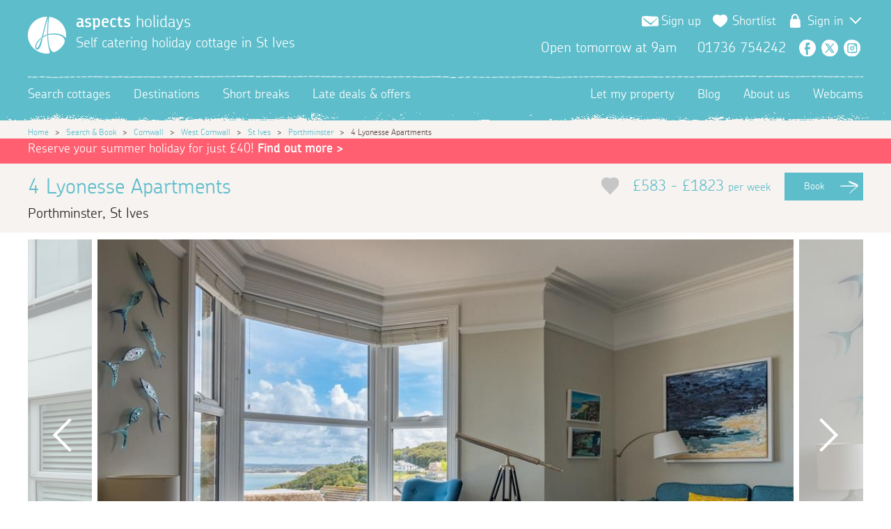

--- FILE ---
content_type: text/html; charset=utf-8
request_url: https://www.aspects-holidays.co.uk/cornwall/west-cornwall/st-ives/porthminster/p/4-lyonesse-apartments
body_size: 25346
content:

<!DOCTYPE HTML>

<!--[if lt IE 7 ]> <html lang="en" class="no-js ie6"> <![endif]-->
<!--[if IE 7 ]>    <html lang="en" class="no-js ie7"> <![endif]-->
<!--[if IE 8 ]>    <html lang="en" class="no-js ie8"> <![endif]-->
<!--[if IE 9 ]>    <html lang="en" class="no-js ie9"> <![endif]-->
<!--[if (gt IE 9)|!(IE)]><!-->
<html lang="en" class="no-js">
<!--<![endif]-->


<head><meta charset="utf-8" /><meta http-equiv="X-UA-Compatible" content="IE=edge" /><meta name="viewport" content="width=device-width, minimum-scale=1.0, initial-scale=1.0" /><link rel="shortcut icon" href="/favicon.ico" type="image/x-icon" /><link rel="icon" href="/favicon.ico" type="image/x-icon" /><meta http-equiv="content-language" content="en-gb" /><meta name="clarity-site-verification" content="a6bb02e2-4307-4e4w-7f6e-e43d57820bcx" /><link rel="stylesheet" href="/assets/css/_build/vendor.min.css?v=&lt;%=CacheBuster %>" media="all" /><link rel="stylesheet" href="/assets/css/_build/app.min.css?v=&lt;%=CacheBuster %>" media="all" />
    <script src="/assets/js/_build/header.min.js?v=83"></script>
    
    <!--Temp JS link for shortlisting-->
    <script src="/assets/js/shortlist/Daffodil.min.js" type="text/javascript"></script>



     
    <script>
window.dataLayerQueue = window.dataLayerQueue || [];
dataLayerQueue.push({"cottageCode":"3883"});
</script>

<meta name="title" content="4 Lyonesse Apartments | Aspects Holidays" /> 
<meta name="description" content="Sleeping 4 in 2 bedrooms 4 Lyonesse Apartments is a fantastic cottage in Porthminster. Ideally located to get the best out of a holiday in Cornwall"/>

 <meta property="og:site_name" content="Aspects Holidays" />
    
    <meta property="og:title" content="4 Lyonesse Apartments" />
    
    <meta property="og:description" content="Sitting neatly above St Ives town, with stunning views across the bay toward Godrevy lighthouse, is 4 Lyonesse. Sleeping up to four guests, this welcoming apartment is a great place to escape and unwind, with designated parking, park up, unload and make yourself at home, making for a stress-free holiday from the moment you arrive. The light and open plan living area enjoys impressive views out over the bay, with the thoughtful owners providing a telescope and binoculars, perfect for watching the little boats bobbing out amongst the waves. With two spacious bedrooms, including an en-suite shower room to the master bedroom, snuggle up in the fresh white linens and enjoy a restful slumber. There's also a family bathroom, ideal for a long soak after a day of adventures." />
    
    <meta property="og:image" content="https://webpics.aspects-holidays.co.uk/3883/main.jpg?w=655&h=450&mode=crop" />
    
    <meta property="og:url" content="https://www.aspects-holidays.co.uk/cornwall/west-cornwall/st-ives/porthminster/p/4-lyonesse-apartments" /><link rel="icon" href="/favicon.ico" /><link rel="canonical" href="https://www.aspects-holidays.co.uk/cornwall/west-cornwall/st-ives/porthminster/p/4-lyonesse-apartments" />
  
  
  <title>
	4 Lyonesse Apartments, Porthminster | Aspects Holidays
</title></head>
<body id="aspects_property">
    <script>
window.dataLayerQueue = window.dataLayerQueue || [];
dataLayerQueue.push({"event":"pageView"});
</script><!-- Google Tag Manager --><noscript><iframe src="//www.googletagmanager.com/ns.html?id=GTM-PNXH9L" height="0" width="0" style="display:none;visibility:hidden"></iframe></noscript><script>(function(w,d,s,l,i){w[l]=w[l]||[];w[l].push({'gtm.start':new Date().getTime(),event:'gtm.js'});var f=d.getElementsByTagName(s)[0],j=d.createElement(s),dl=l!='dataLayerQueue'?'&l='+l:'';j.async=true;j.src='//www.googletagmanager.com/gtm.js?id='+i+dl;f.parentNode.insertBefore(j,f);})(window,document,'script','dataLayerQueue','GTM-PNXH9L');</script><!-- End Google Tag Manager -->

    <span class="font-loader embedded-font-regular"></span>
    <span class="font-loader embedded-font-bold"></span>
    <!--HEADER STARTS-->
    <header class="section tint1 header">
        
        <div class="wrap group">
            <div class="col span-12">
                <div class="header-logo">
                    <a class="logo-img" href="/" aria-label="Homepage"></a>
                    <h1>
                        <a href="/"><strong>aspects</strong> holidays</a>
                        <span class="logo-tagline">Self catering holiday cottage in St Ives</span>
                    </h1>
                </div>
                <div class="header-menu-toggle tablet-show">
                    Menu
                </div>
                <div class="header-contact tablet-hide">
                    <div class="top-nav">
                        <ul>
                            <li><a class="sign-up open-sign-up-modal">Sign up</a></li>
                            <li><a href="/shortlist" class="tab-shortlist shortlist-count   ">Shortlist</a></li>
                            
                            <li class="last login-click " >
                                
                                <span class="login">Sign in</span>
                                
                                <i style="border: solid white; border-width: 0 2px 2px 0; display: inline-block; padding: 5px; vertical-align: super; -webkit-transform: rotate(45deg); margin-left: 8px;"></i>
                            </li>

                            
                        </ul>
                        <div class="login-menu hidden">
                            <ul>
                                

                                <li><a title="My Aspects login" href="/my-aspects/login" class="tab-login">Guest</a></li>
                                <li class="last"><a title="Owners portal login" href="https://portal.aspects-holidays.co.uk" class="tab-login">Owner</a></li>
                                
                            </ul>
                        </div>
                    </div>
                    <div class="header-contact-social">
                        <span class="header-contact-hours">
                            Open tomorrow at 9am</span>
                        <span class="header-contact-number">01736 754242</span>
                        <ul class="social-icons">
                            <li class="social-icons-facebook"><a href="https://www.facebook.com/aspectsholidays">Facebook</a></li>
                            <li class="social-icons-twitter"><a href="https://x.com/AspectsHolidays">Twitter</a></li>
                            <li class="social-icons-instagram"><a href="https://www.instagram.com/aspects_holidays">Instagram</a></li>
                        </ul>

                    </div>
                </div>
            </div>
        </div>
        <div class="wrap group">
            <div class="col span-12">
                
<nav role="primary">
    <ul class="left">
        <li class=""><a href="/cottages" class="tab-search">Search cottages</a></li>
        <li class=""><a href="/destination/cornwall" class="tab-destinations">Destinations</a></li>
        <li class=""><a href="/short-breaks" class="short-breaks">Short breaks</a></li>
        <li class=""><a href="/last-minute" class="tab-offers">Late deals &amp; offers</a></li>
    </ul>
    <ul class="right">
        <li class=""><a href="/owners" class="tab-owners">Let my property</a></li>
        <li class=""><a href="/blog" class="tab-more">Blog</a></li>
        <li class=""><a href="/about-us" class="tab-contact">About us</a></li>
        <li class=""><a href="/webcams" class="tab-contact">Webcams</a></li>

    </ul>
    <div class="tablet-show ">
        <ul class="mobile-nav-bottom">
            <li><a href="/shortlist" class="tab-shortlist shortlist-count">
                <?xml version="1.0" encoding="utf-8" ?>
                Shortlist</a></li>
            
            <li><a title="My Aspects login" href="/my-aspects/login" class="tab-login login">
                <?xml version="1.0" encoding="utf-8" ?>

                Guest</a></li>
            <li class="last"><a title="Owners portal login" href="https://portal.aspects-holidays.co.uk" class="tab-login login">
                <?xml version="1.0" encoding="utf-8" ?>

                Owner</a></li>
            
            <li><a class="sign-up open-sign-up-modal">Sign up</a></li>
        </ul>


    </div>
    <div class="tablet-show mobile-contact">
        <span class="header-contact-hours">
            Open tomorrow at 9am</span>
        <span class="header-contact-number"><a href="tel:01736 754242">01736 754242</a></span>
        <span class="header-contact-social">
            <ul class="social-icons">
                <li class="social-icons-facebook"><a href="https://www.facebook.com/aspectsholidays">Facebook</a></li>
                <li class="social-icons-twitter"><a href="https://x.com/AspectsHolidays">Twitter</a></li>
                <li class="social-icons-instagram"><a href="https://www.instagram.com/aspects_holidays">Instagram</a></li>
            </ul>
        </span>

    </div>
</nav>

            </div>
        </div>
    </header>
    

    
    
<section id="breadcrumbs" class="tint2" itemscope itemtype="http://schema.org/BreadcrumbList">
	<div class="wrap">
		<div>
            <span>
                <a href="/">Home</a>
            </span>
		</div>
        
            &nbsp;&nbsp;&gt;&nbsp;&nbsp;
            <div itemprop="itemListElement" itemscope itemtype="http://schema.org/ListItem">
                <meta itemprop="name" content="Search &amp; Book" />
                <meta itemprop="position" content="1" />
                
                    <span>
                        <a itemprop="item" href="/cottages">Search &amp; Book</a>
                    </span>
                
            </div>
            
        
            &nbsp;&nbsp;&gt;&nbsp;&nbsp;
            <div itemprop="itemListElement" itemscope itemtype="http://schema.org/ListItem">
                <meta itemprop="name" content="Cornwall" />
                <meta itemprop="position" content="2" />
                
                    <span>
                        <a itemprop="item" href="/cottages/in/cornwall">Cornwall</a>
                    </span>
                
            </div>
            
        
            &nbsp;&nbsp;&gt;&nbsp;&nbsp;
            <div itemprop="itemListElement" itemscope itemtype="http://schema.org/ListItem">
                <meta itemprop="name" content="West Cornwall" />
                <meta itemprop="position" content="3" />
                
                    <span>
                        <a itemprop="item" href="/cottages/in/west-cornwall">West Cornwall</a>
                    </span>
                
            </div>
            
        
            &nbsp;&nbsp;&gt;&nbsp;&nbsp;
            <div itemprop="itemListElement" itemscope itemtype="http://schema.org/ListItem">
                <meta itemprop="name" content="St Ives" />
                <meta itemprop="position" content="4" />
                
                    <span>
                        <a itemprop="item" href="/cottages/in/st-ives">St Ives</a>
                    </span>
                
            </div>
            
        
            &nbsp;&nbsp;&gt;&nbsp;&nbsp;
            <div itemprop="itemListElement" itemscope itemtype="http://schema.org/ListItem">
                <meta itemprop="name" content="Porthminster" />
                <meta itemprop="position" content="5" />
                
                    <span>
                        <a itemprop="item" href="/cottages/in/st-ives/-/porthminster">Porthminster</a>
                    </span>
                
            </div>
            
        
            &nbsp;&nbsp;&gt;&nbsp;&nbsp;
            <div itemprop="itemListElement" itemscope itemtype="http://schema.org/ListItem">
                <meta itemprop="name" content="4 Lyonesse Apartments" />
                <meta itemprop="position" content="6" />
                
                    <span>4 Lyonesse Apartments</span>
                
            </div>
            
        
	</div>
</section>
    
    <div itemscope itemtype="http://schema.org/LodgingBusiness">
        <meta itemprop="telephone" content="01736 754242" />
        <meta itemprop="url" content="/cornwall/west-cornwall/st-ives/porthminster/p/4-lyonesse-apartments" />
        <meta itemprop="description" content="Sleeping 4 in 2 bedrooms 4 Lyonesse Apartments is a fantastic cottage in Porthminster. Ideally located to get the best out of a holiday in Cornwall" />
        <meta itemprop="image" content="https://webpics.aspects-holidays.co.uk/3883/main.jpg?w=800&h=536&mode=crop" />
        <meta itemprop="brand" content="Aspects Holidays" />
        <input type="hidden" id="cottageCode" value="3883" />
        <input type="hidden" id="year" value="2026" />

        <header class="tint2 property-header">
            
<div Style="background-color: #ff5f71">
   <div Class="header-intro-text wrap group" id="offerBanner">
                <div>
                    <p style="margin-top: 0.1em;margin-bottom: 0.4em;color:#fff;">
                       
                       Reserve your summer holiday for just £40! 
                        <a id="GlobalOfferHeaderLink" href=https://www.aspects-holidays.co.uk/cottages/idea/summer-holidays-in-cornwall style="color:#fff;font-weight:bold;">Find out more &gt;</a>
                        
                    </p>
                </div>
            </div>

</div>


            <div class="wrap group">
                <div class="col span-6 tablet-span-12">
                    <h1 itemprop="name">
                        4 Lyonesse Apartments
                        <div itemprop="address" itemscope itemtype="https://schema.org/PostalAddress">
                            <span itemprop="addressLocality">Porthminster, St Ives</span>
                        </div>
                    </h1>
                </div>
                <div class="col span-6 tablet-span-12">
                    <div class="property-header-cta">
                        <a href="#shortlist" title="Add to shortlist" class="search-shortlist shortlist-button property-header-shortlist add" data-propertyid="3883">
                            <svg version="1.1" id="Layer_1" xmlns="http://www.w3.org/2000/svg" xmlns:xlink="http://www.w3.org/1999/xlink" x="0px" y="0px"
                                viewBox="0 0 50.002 48.622" enable-background="new 0 0 50.002 48.622" xml:space="preserve">
                                <g>
                                    <path d="M49.972,14.088c-0.256-4.303-2.193-8.327-5.18-10.761C42.199,1.213,38.77,0,35.381,0
			c-5.17,0-8.431,2.215-10.38,4.891C23.051,2.215,19.791,0,14.62,0c-3.389,0-6.818,1.213-9.41,3.327
			C2.222,5.762,0.285,9.785,0.029,14.088c-0.219,3.678,0.682,9.266,6.221,15c9.392,9.724,18.752,19.533,18.752,19.533
			s9.358-9.81,18.75-19.533C49.29,23.354,50.191,17.766,49.972,14.088z" />
                                </g>
                            </svg></a>
                        <div class="property-header-price" itemprop="pricerange">
                            £583 - £1823 <span>per week</span>
                        </div>

                        <a href="#availability" class="button button-go right jump-nav">Book</a>
                    </div>
                </div>
            </div>
        </header>
        <section class="property-header-gallery">
            <div class="wrap group">
                <div class="span-12 tablet-span-12">
                    


<div class="property-gallery-container">
    <div class="swiper-container property-gallery swiper-fixed-proportions">
        <div class="swiper-wrapper">
            
                    <div class="swiper-slide">
                        <div class="swiper-sizer">
                            <img id="ctl00_MainContent_CottageGallery_rptGallery_ctl00_Image" class="swiper-image swiper-lazy" data-src="https://webpics.aspects-holidays.co.uk/3883/38830065.jpg?w=960&amp;h=540&amp;mode=crop&amp;scale=both" src="[data-uri]" alt="Stunning far-reaching views of St Ives Bay await at 4 Lyonesse." style="border-width:0px;" />
                            
                        </div>
                        
                        <div id="ctl00_MainContent_CottageGallery_rptGallery_ctl00_CaptionContainer" class="swiper-caption-container">
                            <p id="ctl00_MainContent_CottageGallery_rptGallery_ctl00_Caption" class="swiper-caption">Stunning far-reaching views of St Ives Bay await at 4 Lyonesse.</p>
                        </div>

                    </div>
                
                    <div class="swiper-slide">
                        <div class="swiper-sizer">
                            <img id="ctl00_MainContent_CottageGallery_rptGallery_ctl01_Image" class="swiper-image swiper-lazy" data-src="https://webpics.aspects-holidays.co.uk/3883/38830061.jpg?w=960&amp;h=540&amp;mode=crop&amp;scale=both" src="[data-uri]" alt="While away the hours watching the tide ebb and flow." style="border-width:0px;" />
                            
                        </div>
                        
                        <div id="ctl00_MainContent_CottageGallery_rptGallery_ctl01_CaptionContainer" class="swiper-caption-container">
                            <p id="ctl00_MainContent_CottageGallery_rptGallery_ctl01_Caption" class="swiper-caption">While away the hours watching the tide ebb and flow.</p>
                        </div>

                    </div>
                
                    <div class="swiper-slide">
                        <div class="swiper-sizer">
                            <img id="ctl00_MainContent_CottageGallery_rptGallery_ctl02_Image" class="swiper-image swiper-lazy" data-src="https://webpics.aspects-holidays.co.uk/3883/38830057.jpg?w=960&amp;h=540&amp;mode=crop&amp;scale=both" src="[data-uri]" alt="The handy telescope is great for dolphin-watching!" style="border-width:0px;" />
                            
                        </div>
                        
                        <div id="ctl00_MainContent_CottageGallery_rptGallery_ctl02_CaptionContainer" class="swiper-caption-container">
                            <p id="ctl00_MainContent_CottageGallery_rptGallery_ctl02_Caption" class="swiper-caption">The handy telescope is great for dolphin-watching!</p>
                        </div>

                    </div>
                
                    <div class="swiper-slide">
                        <div class="swiper-sizer">
                            <img id="ctl00_MainContent_CottageGallery_rptGallery_ctl03_Image" class="swiper-image swiper-lazy" data-src="https://webpics.aspects-holidays.co.uk/3883/38830016.jpg?w=960&amp;h=540&amp;mode=crop&amp;scale=both" src="[data-uri]" alt="Admire the view from the window seat." style="border-width:0px;" />
                            
                        </div>
                        
                        <div id="ctl00_MainContent_CottageGallery_rptGallery_ctl03_CaptionContainer" class="swiper-caption-container">
                            <p id="ctl00_MainContent_CottageGallery_rptGallery_ctl03_Caption" class="swiper-caption">Admire the view from the window seat.</p>
                        </div>

                    </div>
                
                    <div class="swiper-slide">
                        <div class="swiper-sizer">
                            <img id="ctl00_MainContent_CottageGallery_rptGallery_ctl04_Image" class="swiper-image swiper-lazy" data-src="https://webpics.aspects-holidays.co.uk/3883/38830062.jpg?w=960&amp;h=540&amp;mode=crop&amp;scale=both" src="[data-uri]" alt="Spend days exploring Cornwall, with the coast path on your doorstep." style="border-width:0px;" />
                            
                        </div>
                        
                        <div id="ctl00_MainContent_CottageGallery_rptGallery_ctl04_CaptionContainer" class="swiper-caption-container">
                            <p id="ctl00_MainContent_CottageGallery_rptGallery_ctl04_Caption" class="swiper-caption">Spend days exploring Cornwall, with the coast path on your doorstep.</p>
                        </div>

                    </div>
                
                    <div class="swiper-slide">
                        <div class="swiper-sizer">
                            <img id="ctl00_MainContent_CottageGallery_rptGallery_ctl05_Image" class="swiper-image swiper-lazy" data-src="https://webpics.aspects-holidays.co.uk/3883/38830059.jpg?w=960&amp;h=540&amp;mode=crop&amp;scale=both" src="[data-uri]" alt="Put your feet up and enjoy the view from the comfort of the sofa." style="border-width:0px;" />
                            
                        </div>
                        
                        <div id="ctl00_MainContent_CottageGallery_rptGallery_ctl05_CaptionContainer" class="swiper-caption-container">
                            <p id="ctl00_MainContent_CottageGallery_rptGallery_ctl05_Caption" class="swiper-caption">Put your feet up and enjoy the view from the comfort of the sofa.</p>
                        </div>

                    </div>
                
                    <div class="swiper-slide">
                        <div class="swiper-sizer">
                            <img id="ctl00_MainContent_CottageGallery_rptGallery_ctl06_Image" class="swiper-image swiper-lazy" data-src="https://webpics.aspects-holidays.co.uk/3883/38830078.jpg?w=960&amp;h=540&amp;mode=crop&amp;scale=both" src="[data-uri]" alt="Beautiful coastal artwork brings a touch of the nearby beach inside." style="border-width:0px;" />
                            
                        </div>
                        
                        <div id="ctl00_MainContent_CottageGallery_rptGallery_ctl06_CaptionContainer" class="swiper-caption-container">
                            <p id="ctl00_MainContent_CottageGallery_rptGallery_ctl06_Caption" class="swiper-caption">Beautiful coastal artwork brings a touch of the nearby beach inside.</p>
                        </div>

                    </div>
                
                    <div class="swiper-slide">
                        <div class="swiper-sizer">
                            <img id="ctl00_MainContent_CottageGallery_rptGallery_ctl07_Image" class="swiper-image swiper-lazy" data-src="https://webpics.aspects-holidays.co.uk/3883/38830056.jpg?w=960&amp;h=540&amp;mode=crop&amp;scale=both" src="[data-uri]" alt="Relax and enjoy the welcoming home comforts at 4 Lyonesse." style="border-width:0px;" />
                            
                        </div>
                        
                        <div id="ctl00_MainContent_CottageGallery_rptGallery_ctl07_CaptionContainer" class="swiper-caption-container">
                            <p id="ctl00_MainContent_CottageGallery_rptGallery_ctl07_Caption" class="swiper-caption">Relax and enjoy the welcoming home comforts at 4 Lyonesse.</p>
                        </div>

                    </div>
                
                    <div class="swiper-slide">
                        <div class="swiper-sizer">
                            <img id="ctl00_MainContent_CottageGallery_rptGallery_ctl08_Image" class="swiper-image swiper-lazy" data-src="https://webpics.aspects-holidays.co.uk/3883/38830060.jpg?w=960&amp;h=540&amp;mode=crop&amp;scale=both" src="[data-uri]" alt="Pretty coastal decor reflects the close proximity to Porthminster Beach." style="border-width:0px;" />
                            
                        </div>
                        
                        <div id="ctl00_MainContent_CottageGallery_rptGallery_ctl08_CaptionContainer" class="swiper-caption-container">
                            <p id="ctl00_MainContent_CottageGallery_rptGallery_ctl08_Caption" class="swiper-caption">Pretty coastal decor reflects the close proximity to Porthminster Beach.</p>
                        </div>

                    </div>
                
                    <div class="swiper-slide">
                        <div class="swiper-sizer">
                            <img id="ctl00_MainContent_CottageGallery_rptGallery_ctl09_Image" class="swiper-image swiper-lazy" data-src="https://webpics.aspects-holidays.co.uk/3883/38830058.jpg?w=960&amp;h=540&amp;mode=crop&amp;scale=both" src="[data-uri]" alt="Come back to this cosy and stylish base after exploring St Ives." style="border-width:0px;" />
                            
                        </div>
                        
                        <div id="ctl00_MainContent_CottageGallery_rptGallery_ctl09_CaptionContainer" class="swiper-caption-container">
                            <p id="ctl00_MainContent_CottageGallery_rptGallery_ctl09_Caption" class="swiper-caption">Come back to this cosy and stylish base after exploring St Ives.</p>
                        </div>

                    </div>
                
                    <div class="swiper-slide">
                        <div class="swiper-sizer">
                            <img id="ctl00_MainContent_CottageGallery_rptGallery_ctl10_Image" class="swiper-image swiper-lazy" data-src="https://webpics.aspects-holidays.co.uk/3883/38830077.jpg?w=960&amp;h=540&amp;mode=crop&amp;scale=both" src="[data-uri]" alt="As you explore St Ives, pick up fresh pastries for breakfast from one of the local bakeries." style="border-width:0px;" />
                            
                        </div>
                        
                        <div id="ctl00_MainContent_CottageGallery_rptGallery_ctl10_CaptionContainer" class="swiper-caption-container">
                            <p id="ctl00_MainContent_CottageGallery_rptGallery_ctl10_Caption" class="swiper-caption">As you explore St Ives, pick up fresh pastries for breakfast from one of the local bakeries.</p>
                        </div>

                    </div>
                
                    <div class="swiper-slide">
                        <div class="swiper-sizer">
                            <img id="ctl00_MainContent_CottageGallery_rptGallery_ctl11_Image" class="swiper-image swiper-lazy" data-src="https://webpics.aspects-holidays.co.uk/3883/38830064.jpg?w=960&amp;h=540&amp;mode=crop&amp;scale=both" src="[data-uri]" alt="Open plan living means you can spend quality time together as a family." style="border-width:0px;" />
                            
                        </div>
                        
                        <div id="ctl00_MainContent_CottageGallery_rptGallery_ctl11_CaptionContainer" class="swiper-caption-container">
                            <p id="ctl00_MainContent_CottageGallery_rptGallery_ctl11_Caption" class="swiper-caption">Open plan living means you can spend quality time together as a family.</p>
                        </div>

                    </div>
                
                    <div class="swiper-slide">
                        <div class="swiper-sizer">
                            <img id="ctl00_MainContent_CottageGallery_rptGallery_ctl12_Image" class="swiper-image swiper-lazy" data-src="https://webpics.aspects-holidays.co.uk/3883/38830074.jpg?w=960&amp;h=540&amp;mode=crop&amp;scale=both" src="[data-uri]" alt="Sit around the table and tuck into a hearty breakfast while you ponder the day&#39;s plan." style="border-width:0px;" />
                            
                        </div>
                        
                        <div id="ctl00_MainContent_CottageGallery_rptGallery_ctl12_CaptionContainer" class="swiper-caption-container">
                            <p id="ctl00_MainContent_CottageGallery_rptGallery_ctl12_Caption" class="swiper-caption">Sit around the table and tuck into a hearty breakfast while you ponder the day&#39;s plan.</p>
                        </div>

                    </div>
                
                    <div class="swiper-slide">
                        <div class="swiper-sizer">
                            <img id="ctl00_MainContent_CottageGallery_rptGallery_ctl13_Image" class="swiper-image swiper-lazy" data-src="https://webpics.aspects-holidays.co.uk/3883/38830075.jpg?w=960&amp;h=540&amp;mode=crop&amp;scale=both" src="[data-uri]" alt="Sip your morning tea before heading out to explore." style="border-width:0px;" />
                            
                        </div>
                        
                        <div id="ctl00_MainContent_CottageGallery_rptGallery_ctl13_CaptionContainer" class="swiper-caption-container">
                            <p id="ctl00_MainContent_CottageGallery_rptGallery_ctl13_Caption" class="swiper-caption">Sip your morning tea before heading out to explore.</p>
                        </div>

                    </div>
                
                    <div class="swiper-slide">
                        <div class="swiper-sizer">
                            <img id="ctl00_MainContent_CottageGallery_rptGallery_ctl14_Image" class="swiper-image swiper-lazy" data-src="https://webpics.aspects-holidays.co.uk/3883/38830073.jpg?w=960&amp;h=540&amp;mode=crop&amp;scale=both" src="[data-uri]" alt="Make the most of time together, cooking and eating in the open plan kitchen and dining area." style="border-width:0px;" />
                            
                        </div>
                        
                        <div id="ctl00_MainContent_CottageGallery_rptGallery_ctl14_CaptionContainer" class="swiper-caption-container">
                            <p id="ctl00_MainContent_CottageGallery_rptGallery_ctl14_Caption" class="swiper-caption">Make the most of time together, cooking and eating in the open plan kitchen and dining area.</p>
                        </div>

                    </div>
                
                    <div class="swiper-slide">
                        <div class="swiper-sizer">
                            <img id="ctl00_MainContent_CottageGallery_rptGallery_ctl15_Image" class="swiper-image swiper-lazy" data-src="https://webpics.aspects-holidays.co.uk/3883/38830076.jpg?w=960&amp;h=540&amp;mode=crop&amp;scale=both" src="[data-uri]" alt="Light and bright, 4 Lyonesse offers all you need for a holiday by the sea." style="border-width:0px;" />
                            
                        </div>
                        
                        <div id="ctl00_MainContent_CottageGallery_rptGallery_ctl15_CaptionContainer" class="swiper-caption-container">
                            <p id="ctl00_MainContent_CottageGallery_rptGallery_ctl15_Caption" class="swiper-caption">Light and bright, 4 Lyonesse offers all you need for a holiday by the sea.</p>
                        </div>

                    </div>
                
                    <div class="swiper-slide">
                        <div class="swiper-sizer">
                            <img id="ctl00_MainContent_CottageGallery_rptGallery_ctl16_Image" class="swiper-image swiper-lazy" data-src="https://webpics.aspects-holidays.co.uk/3883/38830023.jpg?w=960&amp;h=540&amp;mode=crop&amp;scale=both" src="[data-uri]" alt="The modern kitchen is well-equipped for rustling up feasts." style="border-width:0px;" />
                            
                        </div>
                        
                        <div id="ctl00_MainContent_CottageGallery_rptGallery_ctl16_CaptionContainer" class="swiper-caption-container">
                            <p id="ctl00_MainContent_CottageGallery_rptGallery_ctl16_Caption" class="swiper-caption">The modern kitchen is well-equipped for rustling up feasts.</p>
                        </div>

                    </div>
                
                    <div class="swiper-slide">
                        <div class="swiper-sizer">
                            <img id="ctl00_MainContent_CottageGallery_rptGallery_ctl17_Image" class="swiper-image swiper-lazy" data-src="https://webpics.aspects-holidays.co.uk/3883/38830024.jpg?w=960&amp;h=540&amp;mode=crop&amp;scale=both" src="[data-uri]" alt="The kitchen has plenty of worktop space to cook meals and prepare picnics." style="border-width:0px;" />
                            
                        </div>
                        
                        <div id="ctl00_MainContent_CottageGallery_rptGallery_ctl17_CaptionContainer" class="swiper-caption-container">
                            <p id="ctl00_MainContent_CottageGallery_rptGallery_ctl17_Caption" class="swiper-caption">The kitchen has plenty of worktop space to cook meals and prepare picnics.</p>
                        </div>

                    </div>
                
                    <div class="swiper-slide">
                        <div class="swiper-sizer">
                            <img id="ctl00_MainContent_CottageGallery_rptGallery_ctl18_Image" class="swiper-image swiper-lazy" data-src="https://webpics.aspects-holidays.co.uk/3883/38830072.jpg?w=960&amp;h=540&amp;mode=crop&amp;scale=both" src="[data-uri]" alt="Sip your morning coffee before heading out to wander the pretty streets of St Ives." style="border-width:0px;" />
                            
                        </div>
                        
                        <div id="ctl00_MainContent_CottageGallery_rptGallery_ctl18_CaptionContainer" class="swiper-caption-container">
                            <p id="ctl00_MainContent_CottageGallery_rptGallery_ctl18_Caption" class="swiper-caption">Sip your morning coffee before heading out to wander the pretty streets of St Ives.</p>
                        </div>

                    </div>
                
                    <div class="swiper-slide">
                        <div class="swiper-sizer">
                            <img id="ctl00_MainContent_CottageGallery_rptGallery_ctl19_Image" class="swiper-image swiper-lazy" data-src="https://webpics.aspects-holidays.co.uk/3883/38830053.jpg?w=960&amp;h=540&amp;mode=crop&amp;scale=both" src="[data-uri]" alt="The king bedroom has a calming and restful colour palette." style="border-width:0px;" />
                            
                        </div>
                        
                        <div id="ctl00_MainContent_CottageGallery_rptGallery_ctl19_CaptionContainer" class="swiper-caption-container">
                            <p id="ctl00_MainContent_CottageGallery_rptGallery_ctl19_Caption" class="swiper-caption">The king bedroom has a calming and restful colour palette.</p>
                        </div>

                    </div>
                
                    <div class="swiper-slide">
                        <div class="swiper-sizer">
                            <img id="ctl00_MainContent_CottageGallery_rptGallery_ctl20_Image" class="swiper-image swiper-lazy" data-src="https://webpics.aspects-holidays.co.uk/3883/38830052.jpg?w=960&amp;h=540&amp;mode=crop&amp;scale=both" src="[data-uri]" alt="There&#39;s a handy en suite in the king bedroom." style="border-width:0px;" />
                            
                        </div>
                        
                        <div id="ctl00_MainContent_CottageGallery_rptGallery_ctl20_CaptionContainer" class="swiper-caption-container">
                            <p id="ctl00_MainContent_CottageGallery_rptGallery_ctl20_Caption" class="swiper-caption">There&#39;s a handy en suite in the king bedroom.</p>
                        </div>

                    </div>
                
                    <div class="swiper-slide">
                        <div class="swiper-sizer">
                            <img id="ctl00_MainContent_CottageGallery_rptGallery_ctl21_Image" class="swiper-image swiper-lazy" data-src="https://webpics.aspects-holidays.co.uk/3883/38830051.jpg?w=960&amp;h=540&amp;mode=crop&amp;scale=both" src="[data-uri]" alt="Every detail is designed to help you unwind." style="border-width:0px;" />
                            
                        </div>
                        
                        <div id="ctl00_MainContent_CottageGallery_rptGallery_ctl21_CaptionContainer" class="swiper-caption-container">
                            <p id="ctl00_MainContent_CottageGallery_rptGallery_ctl21_Caption" class="swiper-caption">Every detail is designed to help you unwind.</p>
                        </div>

                    </div>
                
                    <div class="swiper-slide">
                        <div class="swiper-sizer">
                            <img id="ctl00_MainContent_CottageGallery_rptGallery_ctl22_Image" class="swiper-image swiper-lazy" data-src="https://webpics.aspects-holidays.co.uk/3883/38830047.jpg?w=960&amp;h=540&amp;mode=crop&amp;scale=both" src="[data-uri]" alt="Stylish artwork depicts the Cornish landscapes in the main bedroom." style="border-width:0px;" />
                            
                        </div>
                        
                        <div id="ctl00_MainContent_CottageGallery_rptGallery_ctl22_CaptionContainer" class="swiper-caption-container">
                            <p id="ctl00_MainContent_CottageGallery_rptGallery_ctl22_Caption" class="swiper-caption">Stylish artwork depicts the Cornish landscapes in the main bedroom.</p>
                        </div>

                    </div>
                
                    <div class="swiper-slide">
                        <div class="swiper-sizer">
                            <img id="ctl00_MainContent_CottageGallery_rptGallery_ctl23_Image" class="swiper-image swiper-lazy" data-src="https://webpics.aspects-holidays.co.uk/3883/38830046.jpg?w=960&amp;h=540&amp;mode=crop&amp;scale=both" src="[data-uri]" alt="Spend slow mornings in bed, tucked under high-quality bed linen." style="border-width:0px;" />
                            
                        </div>
                        
                        <div id="ctl00_MainContent_CottageGallery_rptGallery_ctl23_CaptionContainer" class="swiper-caption-container">
                            <p id="ctl00_MainContent_CottageGallery_rptGallery_ctl23_Caption" class="swiper-caption">Spend slow mornings in bed, tucked under high-quality bed linen.</p>
                        </div>

                    </div>
                
                    <div class="swiper-slide">
                        <div class="swiper-sizer">
                            <img id="ctl00_MainContent_CottageGallery_rptGallery_ctl24_Image" class="swiper-image swiper-lazy" data-src="https://webpics.aspects-holidays.co.uk/3883/38830045.jpg?w=960&amp;h=540&amp;mode=crop&amp;scale=both" src="[data-uri]" alt="Wake up to glimpses of the ocean!" style="border-width:0px;" />
                            
                        </div>
                        
                        <div id="ctl00_MainContent_CottageGallery_rptGallery_ctl24_CaptionContainer" class="swiper-caption-container">
                            <p id="ctl00_MainContent_CottageGallery_rptGallery_ctl24_Caption" class="swiper-caption">Wake up to glimpses of the ocean!</p>
                        </div>

                    </div>
                
                    <div class="swiper-slide">
                        <div class="swiper-sizer">
                            <img id="ctl00_MainContent_CottageGallery_rptGallery_ctl25_Image" class="swiper-image swiper-lazy" data-src="https://webpics.aspects-holidays.co.uk/3883/38830068.jpg?w=960&amp;h=540&amp;mode=crop&amp;scale=both" src="[data-uri]" alt="You&#39;ll find plenty of handy maps and guides, full of holiday inspiration!" style="border-width:0px;" />
                            
                        </div>
                        
                        <div id="ctl00_MainContent_CottageGallery_rptGallery_ctl25_CaptionContainer" class="swiper-caption-container">
                            <p id="ctl00_MainContent_CottageGallery_rptGallery_ctl25_Caption" class="swiper-caption">You&#39;ll find plenty of handy maps and guides, full of holiday inspiration!</p>
                        </div>

                    </div>
                
                    <div class="swiper-slide">
                        <div class="swiper-sizer">
                            <img id="ctl00_MainContent_CottageGallery_rptGallery_ctl26_Image" class="swiper-image swiper-lazy" data-src="https://webpics.aspects-holidays.co.uk/3883/38830002.jpg?w=960&amp;h=540&amp;mode=crop&amp;scale=both" src="[data-uri]" alt="The twin bedroom features more Cornish artwork and nods to the ocean-side location." style="border-width:0px;" />
                            
                        </div>
                        
                        <div id="ctl00_MainContent_CottageGallery_rptGallery_ctl26_CaptionContainer" class="swiper-caption-container">
                            <p id="ctl00_MainContent_CottageGallery_rptGallery_ctl26_Caption" class="swiper-caption">The twin bedroom features more Cornish artwork and nods to the ocean-side location.</p>
                        </div>

                    </div>
                
                    <div class="swiper-slide">
                        <div class="swiper-sizer">
                            <img id="ctl00_MainContent_CottageGallery_rptGallery_ctl27_Image" class="swiper-image swiper-lazy" data-src="https://webpics.aspects-holidays.co.uk/3883/38830003.jpg?w=960&amp;h=540&amp;mode=crop&amp;scale=both" src="[data-uri]" alt="Plenty of storage for your holiday essentials!" style="border-width:0px;" />
                            
                        </div>
                        
                        <div id="ctl00_MainContent_CottageGallery_rptGallery_ctl27_CaptionContainer" class="swiper-caption-container">
                            <p id="ctl00_MainContent_CottageGallery_rptGallery_ctl27_Caption" class="swiper-caption">Plenty of storage for your holiday essentials!</p>
                        </div>

                    </div>
                
                    <div class="swiper-slide">
                        <div class="swiper-sizer">
                            <img id="ctl00_MainContent_CottageGallery_rptGallery_ctl28_Image" class="swiper-image swiper-lazy" data-src="https://webpics.aspects-holidays.co.uk/3883/38830006.jpg?w=960&amp;h=540&amp;mode=crop&amp;scale=both" src="[data-uri]" alt="Wash off sandy toes in the shower and into town for some fine dining on the harbour." style="border-width:0px;" />
                            
                        </div>
                        
                        <div id="ctl00_MainContent_CottageGallery_rptGallery_ctl28_CaptionContainer" class="swiper-caption-container">
                            <p id="ctl00_MainContent_CottageGallery_rptGallery_ctl28_Caption" class="swiper-caption">Wash off sandy toes in the shower and into town for some fine dining on the harbour.</p>
                        </div>

                    </div>
                
                    <div class="swiper-slide">
                        <div class="swiper-sizer">
                            <img id="ctl00_MainContent_CottageGallery_rptGallery_ctl29_Image" class="swiper-image swiper-lazy" data-src="https://webpics.aspects-holidays.co.uk/3883/38830005.jpg?w=960&amp;h=540&amp;mode=crop&amp;scale=both" src="[data-uri]" alt="Take a soak in the luxurious whirlpool bath and unwind in the bubbles." style="border-width:0px;" />
                            
                        </div>
                        
                        <div id="ctl00_MainContent_CottageGallery_rptGallery_ctl29_CaptionContainer" class="swiper-caption-container">
                            <p id="ctl00_MainContent_CottageGallery_rptGallery_ctl29_Caption" class="swiper-caption">Take a soak in the luxurious whirlpool bath and unwind in the bubbles.</p>
                        </div>

                    </div>
                
                    <div class="swiper-slide">
                        <div class="swiper-sizer">
                            <img id="ctl00_MainContent_CottageGallery_rptGallery_ctl30_Image" class="swiper-image swiper-lazy" data-src="https://webpics.aspects-holidays.co.uk/3883/38830033.jpg?w=960&amp;h=540&amp;mode=crop&amp;scale=both" src="[data-uri]" alt="Start the day with a refreshing shower and wrap yourself in the large, fluffy bath towels provided." style="border-width:0px;" />
                            
                        </div>
                        
                        <div id="ctl00_MainContent_CottageGallery_rptGallery_ctl30_CaptionContainer" class="swiper-caption-container">
                            <p id="ctl00_MainContent_CottageGallery_rptGallery_ctl30_Caption" class="swiper-caption">Start the day with a refreshing shower and wrap yourself in the large, fluffy bath towels provided.</p>
                        </div>

                    </div>
                
                    <div class="swiper-slide">
                        <div class="swiper-sizer">
                            <img id="ctl00_MainContent_CottageGallery_rptGallery_ctl31_Image" class="swiper-image swiper-lazy" data-src="https://webpics.aspects-holidays.co.uk/3883/38830067.jpg?w=960&amp;h=540&amp;mode=crop&amp;scale=both" src="[data-uri]" alt="There&#39;s plenty of space for all the family to relax." style="border-width:0px;" />
                            
                        </div>
                        
                        <div id="ctl00_MainContent_CottageGallery_rptGallery_ctl31_CaptionContainer" class="swiper-caption-container">
                            <p id="ctl00_MainContent_CottageGallery_rptGallery_ctl31_Caption" class="swiper-caption">There&#39;s plenty of space for all the family to relax.</p>
                        </div>

                    </div>
                
                    <div class="swiper-slide">
                        <div class="swiper-sizer">
                            <img id="ctl00_MainContent_CottageGallery_rptGallery_ctl32_Image" class="swiper-image swiper-lazy" data-src="https://webpics.aspects-holidays.co.uk/3883/38830009.jpg?w=960&amp;h=540&amp;mode=crop&amp;scale=both" src="[data-uri]" alt="There is parking included at the property so you can park up with ease!" style="border-width:0px;" />
                            
                        </div>
                        
                        <div id="ctl00_MainContent_CottageGallery_rptGallery_ctl32_CaptionContainer" class="swiper-caption-container">
                            <p id="ctl00_MainContent_CottageGallery_rptGallery_ctl32_Caption" class="swiper-caption">There is parking included at the property so you can park up with ease!</p>
                        </div>

                    </div>
                
                    <div class="swiper-slide">
                        <div class="swiper-sizer">
                            <img id="ctl00_MainContent_CottageGallery_rptGallery_ctl33_Image" class="swiper-image swiper-lazy" data-src="https://webpics.aspects-holidays.co.uk/3883/38830010.jpg?w=960&amp;h=540&amp;mode=crop&amp;scale=both" src="[data-uri]" alt="The beach is just a short stroll away." style="border-width:0px;" />
                            
                        </div>
                        
                        <div id="ctl00_MainContent_CottageGallery_rptGallery_ctl33_CaptionContainer" class="swiper-caption-container">
                            <p id="ctl00_MainContent_CottageGallery_rptGallery_ctl33_Caption" class="swiper-caption">The beach is just a short stroll away.</p>
                        </div>

                    </div>
                
        </div>
    </div>
    <div class="property-gallery-nav">
        <div class="property-gallery-nav-sizer-prev">
            <span class="property-gallery-nav-prev">Previous</span>
        </div>
        <div class="property-gallery-nav-sizer-next">
            <span class="property-gallery-nav-next">Next</span>
        </div>
    </div>
</div>

<div class="swiper-container property-gallery-thumbs">
    <div class="swiper-wrapper">
        
                <div class="swiper-slide">
                    <img id="ctl00_MainContent_CottageGallery_rptThumbs_ctl00_Image" class="swiper-image swiper-lazy" data-src="https://webpics.aspects-holidays.co.uk/3883/38830065.jpg?w=180&amp;h=101&amp;mode=crop&amp;scale=both" src="[data-uri]" style="border-width:0px;" />
                    
                </div>
            
                <div class="swiper-slide">
                    <img id="ctl00_MainContent_CottageGallery_rptThumbs_ctl01_Image" class="swiper-image swiper-lazy" data-src="https://webpics.aspects-holidays.co.uk/3883/38830061.jpg?w=180&amp;h=101&amp;mode=crop&amp;scale=both" src="[data-uri]" style="border-width:0px;" />
                    
                </div>
            
                <div class="swiper-slide">
                    <img id="ctl00_MainContent_CottageGallery_rptThumbs_ctl02_Image" class="swiper-image swiper-lazy" data-src="https://webpics.aspects-holidays.co.uk/3883/38830057.jpg?w=180&amp;h=101&amp;mode=crop&amp;scale=both" src="[data-uri]" style="border-width:0px;" />
                    
                </div>
            
                <div class="swiper-slide">
                    <img id="ctl00_MainContent_CottageGallery_rptThumbs_ctl03_Image" class="swiper-image swiper-lazy" data-src="https://webpics.aspects-holidays.co.uk/3883/38830016.jpg?w=180&amp;h=101&amp;mode=crop&amp;scale=both" src="[data-uri]" style="border-width:0px;" />
                    
                </div>
            
                <div class="swiper-slide">
                    <img id="ctl00_MainContent_CottageGallery_rptThumbs_ctl04_Image" class="swiper-image swiper-lazy" data-src="https://webpics.aspects-holidays.co.uk/3883/38830062.jpg?w=180&amp;h=101&amp;mode=crop&amp;scale=both" src="[data-uri]" style="border-width:0px;" />
                    
                </div>
            
                <div class="swiper-slide">
                    <img id="ctl00_MainContent_CottageGallery_rptThumbs_ctl05_Image" class="swiper-image swiper-lazy" data-src="https://webpics.aspects-holidays.co.uk/3883/38830059.jpg?w=180&amp;h=101&amp;mode=crop&amp;scale=both" src="[data-uri]" style="border-width:0px;" />
                    
                </div>
            
                <div class="swiper-slide">
                    <img id="ctl00_MainContent_CottageGallery_rptThumbs_ctl06_Image" class="swiper-image swiper-lazy" data-src="https://webpics.aspects-holidays.co.uk/3883/38830078.jpg?w=180&amp;h=101&amp;mode=crop&amp;scale=both" src="[data-uri]" style="border-width:0px;" />
                    
                </div>
            
                <div class="swiper-slide">
                    <img id="ctl00_MainContent_CottageGallery_rptThumbs_ctl07_Image" class="swiper-image swiper-lazy" data-src="https://webpics.aspects-holidays.co.uk/3883/38830056.jpg?w=180&amp;h=101&amp;mode=crop&amp;scale=both" src="[data-uri]" style="border-width:0px;" />
                    
                </div>
            
                <div class="swiper-slide">
                    <img id="ctl00_MainContent_CottageGallery_rptThumbs_ctl08_Image" class="swiper-image swiper-lazy" data-src="https://webpics.aspects-holidays.co.uk/3883/38830060.jpg?w=180&amp;h=101&amp;mode=crop&amp;scale=both" src="[data-uri]" style="border-width:0px;" />
                    
                </div>
            
                <div class="swiper-slide">
                    <img id="ctl00_MainContent_CottageGallery_rptThumbs_ctl09_Image" class="swiper-image swiper-lazy" data-src="https://webpics.aspects-holidays.co.uk/3883/38830058.jpg?w=180&amp;h=101&amp;mode=crop&amp;scale=both" src="[data-uri]" style="border-width:0px;" />
                    
                </div>
            
                <div class="swiper-slide">
                    <img id="ctl00_MainContent_CottageGallery_rptThumbs_ctl10_Image" class="swiper-image swiper-lazy" data-src="https://webpics.aspects-holidays.co.uk/3883/38830077.jpg?w=180&amp;h=101&amp;mode=crop&amp;scale=both" src="[data-uri]" style="border-width:0px;" />
                    
                </div>
            
                <div class="swiper-slide">
                    <img id="ctl00_MainContent_CottageGallery_rptThumbs_ctl11_Image" class="swiper-image swiper-lazy" data-src="https://webpics.aspects-holidays.co.uk/3883/38830064.jpg?w=180&amp;h=101&amp;mode=crop&amp;scale=both" src="[data-uri]" style="border-width:0px;" />
                    
                </div>
            
                <div class="swiper-slide">
                    <img id="ctl00_MainContent_CottageGallery_rptThumbs_ctl12_Image" class="swiper-image swiper-lazy" data-src="https://webpics.aspects-holidays.co.uk/3883/38830074.jpg?w=180&amp;h=101&amp;mode=crop&amp;scale=both" src="[data-uri]" style="border-width:0px;" />
                    
                </div>
            
                <div class="swiper-slide">
                    <img id="ctl00_MainContent_CottageGallery_rptThumbs_ctl13_Image" class="swiper-image swiper-lazy" data-src="https://webpics.aspects-holidays.co.uk/3883/38830075.jpg?w=180&amp;h=101&amp;mode=crop&amp;scale=both" src="[data-uri]" style="border-width:0px;" />
                    
                </div>
            
                <div class="swiper-slide">
                    <img id="ctl00_MainContent_CottageGallery_rptThumbs_ctl14_Image" class="swiper-image swiper-lazy" data-src="https://webpics.aspects-holidays.co.uk/3883/38830073.jpg?w=180&amp;h=101&amp;mode=crop&amp;scale=both" src="[data-uri]" style="border-width:0px;" />
                    
                </div>
            
                <div class="swiper-slide">
                    <img id="ctl00_MainContent_CottageGallery_rptThumbs_ctl15_Image" class="swiper-image swiper-lazy" data-src="https://webpics.aspects-holidays.co.uk/3883/38830076.jpg?w=180&amp;h=101&amp;mode=crop&amp;scale=both" src="[data-uri]" style="border-width:0px;" />
                    
                </div>
            
                <div class="swiper-slide">
                    <img id="ctl00_MainContent_CottageGallery_rptThumbs_ctl16_Image" class="swiper-image swiper-lazy" data-src="https://webpics.aspects-holidays.co.uk/3883/38830023.jpg?w=180&amp;h=101&amp;mode=crop&amp;scale=both" src="[data-uri]" style="border-width:0px;" />
                    
                </div>
            
                <div class="swiper-slide">
                    <img id="ctl00_MainContent_CottageGallery_rptThumbs_ctl17_Image" class="swiper-image swiper-lazy" data-src="https://webpics.aspects-holidays.co.uk/3883/38830024.jpg?w=180&amp;h=101&amp;mode=crop&amp;scale=both" src="[data-uri]" style="border-width:0px;" />
                    
                </div>
            
                <div class="swiper-slide">
                    <img id="ctl00_MainContent_CottageGallery_rptThumbs_ctl18_Image" class="swiper-image swiper-lazy" data-src="https://webpics.aspects-holidays.co.uk/3883/38830072.jpg?w=180&amp;h=101&amp;mode=crop&amp;scale=both" src="[data-uri]" style="border-width:0px;" />
                    
                </div>
            
                <div class="swiper-slide">
                    <img id="ctl00_MainContent_CottageGallery_rptThumbs_ctl19_Image" class="swiper-image swiper-lazy" data-src="https://webpics.aspects-holidays.co.uk/3883/38830053.jpg?w=180&amp;h=101&amp;mode=crop&amp;scale=both" src="[data-uri]" style="border-width:0px;" />
                    
                </div>
            
                <div class="swiper-slide">
                    <img id="ctl00_MainContent_CottageGallery_rptThumbs_ctl20_Image" class="swiper-image swiper-lazy" data-src="https://webpics.aspects-holidays.co.uk/3883/38830052.jpg?w=180&amp;h=101&amp;mode=crop&amp;scale=both" src="[data-uri]" style="border-width:0px;" />
                    
                </div>
            
                <div class="swiper-slide">
                    <img id="ctl00_MainContent_CottageGallery_rptThumbs_ctl21_Image" class="swiper-image swiper-lazy" data-src="https://webpics.aspects-holidays.co.uk/3883/38830051.jpg?w=180&amp;h=101&amp;mode=crop&amp;scale=both" src="[data-uri]" style="border-width:0px;" />
                    
                </div>
            
                <div class="swiper-slide">
                    <img id="ctl00_MainContent_CottageGallery_rptThumbs_ctl22_Image" class="swiper-image swiper-lazy" data-src="https://webpics.aspects-holidays.co.uk/3883/38830047.jpg?w=180&amp;h=101&amp;mode=crop&amp;scale=both" src="[data-uri]" style="border-width:0px;" />
                    
                </div>
            
                <div class="swiper-slide">
                    <img id="ctl00_MainContent_CottageGallery_rptThumbs_ctl23_Image" class="swiper-image swiper-lazy" data-src="https://webpics.aspects-holidays.co.uk/3883/38830046.jpg?w=180&amp;h=101&amp;mode=crop&amp;scale=both" src="[data-uri]" style="border-width:0px;" />
                    
                </div>
            
                <div class="swiper-slide">
                    <img id="ctl00_MainContent_CottageGallery_rptThumbs_ctl24_Image" class="swiper-image swiper-lazy" data-src="https://webpics.aspects-holidays.co.uk/3883/38830045.jpg?w=180&amp;h=101&amp;mode=crop&amp;scale=both" src="[data-uri]" style="border-width:0px;" />
                    
                </div>
            
                <div class="swiper-slide">
                    <img id="ctl00_MainContent_CottageGallery_rptThumbs_ctl25_Image" class="swiper-image swiper-lazy" data-src="https://webpics.aspects-holidays.co.uk/3883/38830068.jpg?w=180&amp;h=101&amp;mode=crop&amp;scale=both" src="[data-uri]" style="border-width:0px;" />
                    
                </div>
            
                <div class="swiper-slide">
                    <img id="ctl00_MainContent_CottageGallery_rptThumbs_ctl26_Image" class="swiper-image swiper-lazy" data-src="https://webpics.aspects-holidays.co.uk/3883/38830002.jpg?w=180&amp;h=101&amp;mode=crop&amp;scale=both" src="[data-uri]" style="border-width:0px;" />
                    
                </div>
            
                <div class="swiper-slide">
                    <img id="ctl00_MainContent_CottageGallery_rptThumbs_ctl27_Image" class="swiper-image swiper-lazy" data-src="https://webpics.aspects-holidays.co.uk/3883/38830003.jpg?w=180&amp;h=101&amp;mode=crop&amp;scale=both" src="[data-uri]" style="border-width:0px;" />
                    
                </div>
            
                <div class="swiper-slide">
                    <img id="ctl00_MainContent_CottageGallery_rptThumbs_ctl28_Image" class="swiper-image swiper-lazy" data-src="https://webpics.aspects-holidays.co.uk/3883/38830006.jpg?w=180&amp;h=101&amp;mode=crop&amp;scale=both" src="[data-uri]" style="border-width:0px;" />
                    
                </div>
            
                <div class="swiper-slide">
                    <img id="ctl00_MainContent_CottageGallery_rptThumbs_ctl29_Image" class="swiper-image swiper-lazy" data-src="https://webpics.aspects-holidays.co.uk/3883/38830005.jpg?w=180&amp;h=101&amp;mode=crop&amp;scale=both" src="[data-uri]" style="border-width:0px;" />
                    
                </div>
            
                <div class="swiper-slide">
                    <img id="ctl00_MainContent_CottageGallery_rptThumbs_ctl30_Image" class="swiper-image swiper-lazy" data-src="https://webpics.aspects-holidays.co.uk/3883/38830033.jpg?w=180&amp;h=101&amp;mode=crop&amp;scale=both" src="[data-uri]" style="border-width:0px;" />
                    
                </div>
            
                <div class="swiper-slide">
                    <img id="ctl00_MainContent_CottageGallery_rptThumbs_ctl31_Image" class="swiper-image swiper-lazy" data-src="https://webpics.aspects-holidays.co.uk/3883/38830067.jpg?w=180&amp;h=101&amp;mode=crop&amp;scale=both" src="[data-uri]" style="border-width:0px;" />
                    
                </div>
            
                <div class="swiper-slide">
                    <img id="ctl00_MainContent_CottageGallery_rptThumbs_ctl32_Image" class="swiper-image swiper-lazy" data-src="https://webpics.aspects-holidays.co.uk/3883/38830009.jpg?w=180&amp;h=101&amp;mode=crop&amp;scale=both" src="[data-uri]" style="border-width:0px;" />
                    
                </div>
            
                <div class="swiper-slide">
                    <img id="ctl00_MainContent_CottageGallery_rptThumbs_ctl33_Image" class="swiper-image swiper-lazy" data-src="https://webpics.aspects-holidays.co.uk/3883/38830010.jpg?w=180&amp;h=101&amp;mode=crop&amp;scale=both" src="[data-uri]" style="border-width:0px;" />
                    
                </div>
            
    </div>
</div>

                </div>
            </div>
        </section>
        <section class="tint2">
            <div class="wrap group">
                <div class="col span-7 tablet-span-12">
                    <ul class="property-tabs">
                        <li class="active" rel="overview"><a href="#overview"><span class="property-tabs-title-desktop">Description</span><span class="property-tabs-title-mobile">Info</span></a></li>
                        <li class="" rel="availability"><a href="#availability"><span class="property-tabs-title-desktop">Availability</span><span class="property-tabs-title-mobile">Book</span></a></li>
                        <li class="" rel="reviews"><a href="#reviews">Reviews (13)</a></li>
                        <li class="" rel="location"><a href="#location"><span class="property-tabs-title-desktop">Local area</span><span class="property-tabs-title-mobile">Nearby</span></a></li>
                        <li class="" rel="mapview"><a href="#mapview">Map</a></li>
                    </ul>
                </div>
                <div class="col span-1 tablet-hide">&nbsp;</div>
                <div class="col span-4 tablet-span-12 yearSwitcherDiv">
                    
                </div>
            </div>
        </section>
        <section class="property-tab active property-tab-overview tint2">
            <div class="wrap group">

                <div class="col span-7 tablet-span-12">

                    <div class="property-description">
                        <!-- Description -->
                        <div class="property-description-intro">
                            <div class="property-description-intro-text">
                                <p>Sitting neatly above St Ives town, with stunning views across the bay toward Godrevy lighthouse, is 4 Lyonesse. Sleeping up to four guests, this welcoming apartment is a great place to escape and unwind, with designated parking, park up, unload and make yourself at home, making for a stress-free holiday from the moment you arrive. The light and open plan living area enjoys impressive views out over the bay, with the thoughtful owners providing a telescope and binoculars, perfect for watching the little boats bobbing out amongst the waves. With two spacious bedrooms, including an en-suite shower room to the master bedroom, snuggle up in the fresh white linens and enjoy a restful slumber. There's also a family bathroom, ideal for a long soak after a day of adventures.</p>
                                
                                    <p>In terms of location, you don't have far to walk before you can be dipping your toes in the crystal-clear waters, with Porthminster Beach only a 10-minute stroll away, as well as the bustling harbour front. Whilst St Ives, of course, has five beautiful beaches to visit, if being cultural is on the agenda then the Iconic Tate gallery or Barbara Hepworth Museum are well worth a visit, similarly St Ives has an array of galleries dotted throughout the town. For those guests not travelling via car the train station is only a mere five minute walk away.</p>
                                
                            </div>

                            <div class="property-bedrooms">
                                
<div class="cottage-bedrooms">
    <div class="swiper-container">
        <div class="cottage-bedrooms__header">
            <div class="swiper-nav">
                <span class="swiper-nav-prev">Previous</span>
                <span class="swiper-nav-next">Next</span>
            </div>
            <h3>Where you'll sleep</h3>
        </div>
        <div class="cottage-bedrooms__rooms swiper-wrapper">
            
            <div class="swiper-slide">
                <div class="cottage-bedrooms__rooms--room">
                    <div class="cottage-bedrooms__rooms--room-wrapper">
                        <p class="cottage-bedrooms__rooms--room-header">
                            Bedroom 1
                        </p>
                        <span class="cottage-bedrooms__rooms--room-description">
                            Twin<br />
                            
                        </span>
                        <div class="cottage-bedrooms__rooms--room-icons">
                            
                            <span class="cottage-bedrooms__room--icons-icon twin" style="background: url('/assets/img/icons/bedrooms/twin.svg')"></span>
                            
                        </div>
                    </div>
                </div>
            </div>
            
            <div class="swiper-slide">
                <div class="cottage-bedrooms__rooms--room">
                    <div class="cottage-bedrooms__rooms--room-wrapper">
                        <p class="cottage-bedrooms__rooms--room-header">
                            Bedroom 2
                        </p>
                        <span class="cottage-bedrooms__rooms--room-description">
                            King<br />
                            
                        </span>
                        <div class="cottage-bedrooms__rooms--room-icons">
                            
                            <span class="cottage-bedrooms__room--icons-icon king" style="background: url('/assets/img/icons/bedrooms/king.svg')"></span>
                            
                        </div>
                    </div>
                </div>
            </div>
            
        </div>
    </div>
</div>



                            </div>
                        </div>
                        
                                <div class="cms-body-chunks clearfix">
                                    <h3>Entrance</h3>
                                    <p>via flight of external steps to communal door, with stairs leading to apartment front door. Hallway with doors to:</p>
                                </div>
                            
                                <div class="cms-body-chunks clearfix">
                                    <h3>Bedroom 1</h3>
                                    <p>twin beds, TV/DVD player.</p>
                                </div>
                            
                                <div class="cms-body-chunks clearfix">
                                    <h3>Bedroom 2</h3>
                                    <p>king-size bed, TV/DVD player, en suite shower-room with WC and basin.</p>
                                </div>
                            
                                <div class="cms-body-chunks clearfix">
                                    <h3>Kitchen</h3>
                                    <p>electric oven and gas hob, fridge, freezer, washer/dryer, dishwasher, Krups coffee machine.</p>
                                </div>
                            
                                <div class="cms-body-chunks clearfix">
                                    <h3>Sitting/dining room</h3>
                                    <p>two sofas, armchair, Smart TV, superb sea views, gas fire, dining table with seating for four.</p>
                                </div>
                            
                                <div class="cms-body-chunks clearfix">
                                    <h3>Bathroom</h3>
                                    <p>whirlpool bath, with separate shower cubicle, WC and basin.</p>
                                </div>
                            
                        
                            <div class="cms-body-chunks clearfix">
                                <h3>Additional information</h3>
                                <p>gas central heating, parking space measures 4.6m long and 1.9m in length, please allow enough room to open car doors and parking inside the white lines as these are the exact measurements of the space, regretfully no children under 6 years old, WiFi, short breaks available.</p>
                            </div>
                        
                    </div>
                </div>

                <div class="col span-1 tablet-hide">&nbsp;</div>

                <div class="col span-4 tablet-span-12 tablet-span-nl property-at-a-glance">
                    <aside>
                        <a href="#availability" class="button button-go right">Book</a>
                        <h3>At a glance</h3>                          
                        <ul>                      
                            <li><strong>Changeover:</strong> Saturday</li>
                            <li><strong>Sleeps:</strong> 4</li>
                            <li><strong>Bedrooms:</strong> 2</li>
                            
                            <li><strong>Bath/Shower Rooms:</strong> 2</li>
                        </ul>

                        <!-- Cottage Feature Icons -->
                        <div id="ctl00_MainContent_cottageFeaturesDesc_pnlFeatures">
	
    <section>
        <div id="property-features">
            <h2>Features</h2>
             
            <ul>
                
                    <li>
                        <span style="background-image:url('/images/icons/features/sea_view.svg');"></span>
                        <p>Sea views</p>
                    </li>
                
                    <li>
                        <span style="background-image:url('/images/icons/features/parking.svg');"></span>
                        <p>Parking</p>
                    </li>
                
                    <li>
                        <span style="background-image:url('/images/icons/features/wifi.svg');"></span>
                        <p>WiFi</p>
                    </li>
                
                    <li>
                        <span style="background-image:url('/images/icons/features/bath.svg');"></span>
                        <p>Bath</p>
                    </li>
                
                    <li>
                        <span style="background-image:url('/images/icons/features/linen.svg');"></span>
                        <p>Linen & towels provided</p>
                    </li>
                
                    <li>
                        <span style="background-image:url('/images/icons/features/no_pets.svg');"></span>
                        <p>No pets</p>
                    </li>
                
            </ul>
            
        </div>
    </section>

</div>


                        

                        <div class="property-glance-cta">
                            <div class="property-glance-price left">
                                £583 - £1823 <span>per week</span>
                            </div>

                          
                        </div>
                    </aside>
                </div>

                <div class="col span-1 tablet-hide">&nbsp;</div>

                <div class="col span-4 tablet-span-12 tablet-span-nl">
                    <!--U & B-->
                    
<section class="property-topreviews">
    
    <div itemprop="review" class="property-reviews__review" itemscope itemtype="http://schema.org/Review">
         <div itemprop="itemReviewed" itemscope="http://schema.org/LodgingBusiness">
            <meta itemprop="name" content="4 Lyonesse Apartments" />
        </div>
        
        <div itemprop="reviewBody" class="guestComment">
            <p>This is the second time we have stayed in this apartment. We got married in St Ives a few days before and was staying elsewhere for our Wedding reception. We got in touch with Aspects and the team was marvellous They got us in the apartment earlier which was lovely as it was our Honeymoon and they even left us a card and bubbly. 
The apartment was even better than we had remembered and definitely home from home. 
It’s extremely clean , well equipped, outstanding views that you do not won’t to leave. </p>

<p>It will not be our last time in this apartment as it is actually our favourite of all the places we have stayed in. 
Thank you again for our beautiful stay . </p>
            
        </div>
        <p class="guestSignoff">
            <span class="property-reviews__name" itemprop="author">Miss Gee</span>
            <span class="property-reviews__date">May 2025</span>
        </p>
        
        
    </div>
    
    <div itemprop="review" class="property-reviews__review" itemscope itemtype="http://schema.org/Review">
         <div itemprop="itemReviewed" itemscope="http://schema.org/LodgingBusiness">
            <meta itemprop="name" content="4 Lyonesse Apartments" />
        </div>
        
        <div itemprop="reviewBody" class="guestComment">
            <p>This property is the best we have ever stayed in. It is spotlessly clean and well equipped with everything and more you could ever need. An info pack was waiting for us in the flat when we arrived with instructions for all the appliances and what to see and do in and around St Ives. This was really comprehensive and super helpful. The property is exactly as described and photographed on the Aspects Holidays website.
Aspects Holidays were brilliant too. We had excellent communication from start to finish. We wouldn’t hesitate to use Aspects Holidays again and won’t book anywhere else other than 4 Lyonesse whenever we stay in St Ives.</p>
            
        </div>
        <p class="guestSignoff">
            <span class="property-reviews__name" itemprop="author">Miss Green</span>
            <span class="property-reviews__date">April 2025</span>
        </p>
        
        
    </div>
    <div id="ctl00_MainContent_TopReviewsUI_viewAllLink">
	
        <a href="#reviews" class="viewAll"><span>View all 13 reviews</span></a>
    
</div>
</section>

                </div>

                
            </div>
        </section>
        <section class="property-tab property-tab-availability">
            <div class="wrap group">
                <div class="col span-3 tablet-span-12">

                    <div class="property-special-offers">
                        
                    </div>



                    <div id="book-form" class="tint2">
                        <h2>Your Holiday</h2>

                        <form id="availability-form" action="/Property.aspx?name=4-lyonesse-apartments" method="post">
                            <p class="arrive-panel holiday-panel">
                                <strong>Arriving:</strong> <span class="arrive-data">Arrival date</span>
                            </p>
                            <p class="leave-panel holiday-panel">
                                <strong>Departing:</strong> <span class="leave-data">Departure date</span>
                            </p>
                            <p class="price-panel holiday-panel">
                            <p class="pricing2017 holiday-panel">
                            </p>

                            <p class="line-items holiday-panel"></p>

                            <p class="your-holiday-panel holiday-panel"></p>
                            <p class="lrb-panel"></p>
                            <p id="availabilityWarningNote"></p>
                            <input name="arrivalDateField" type="hidden" id="arrivalDateField" value="">
                            <input name="departureDateField" type="hidden" id="departureDateField" value="">
                            <fieldset role="submit">
                                <input type="submit" value="Book now" name="submit" class="button button-go right" id="doReserveButton" />
                            </fieldset>
                        </form>
                    </div>

                    


                    <div class="property-contact tablet-hide">
                        <p>Do you have any special requirements?</p>
                        <p>Call us on <a href="tel:01736754242">01736 754242</a></p>
                    </div>

                </div>

                <div class="col span-9 tablet-span-12 tablet-span-nl">
                    <div id="ctl00_MainContent_calendarKey" class="calendar-key">
                        <ul class="nolist">
                            <li class="available"><span>7</span>Cottage available</li>
                            <li class="shortbreak"><span>7</span>Short break available</li>
                            <li class="booked"><span>7</span>Cottage booked</li>
                            <li class="selected"><span>7</span>Your Holiday</li>
                        </ul>
                    </div>

                    <div id="ctl00_MainContent_AvailabilityPanel" style="clear: both;">
                        <div id="cal-load-container" class="cal-load-container-3">
                            <div id="availability-container" class="availability-container-3"></div>
                        </div>
                    </div>
                    
                    <div class="advRes">
                        <a id="ctl00_MainContent_advResbutton" class="button button-go right" href="/advRes.aspx?year=2027&amp;code=3883">2027 Advance Reservations</a>
                    </div>
                </div>
            </div>
        </section>

        
        <section class="property-tab property-tab-location tint2">
            
<div class="page-element-wrapper">
    <div class="page-element destinationIntroduction">
        <div class="intro-text">
            
            <h1>Holidays in Porthminster</h1>
            <h3>The gateway to St Ives, Porthminster offers breathtaking&nbsp;scenery and a plethora of activities for all the family to enjoy. Ideally located for a seaside holiday,&nbsp;this&nbsp;picturesque bay boasts a stunning beach with soft golden sands, perfect for year-round relaxation.&nbsp;Experience awe-inspiring&nbsp;sunsets, delicious dining at the renowned Porthminster Beach Caf&eacute;, along with a range of exciting watersports.&nbsp;</h3>
<p><br />Many of our&nbsp;holiday cottages in Porthminster boast&nbsp;magnificent sea views&nbsp;and are mere moments from the soft sands and turquoise waters of the beach. Whilst the vibrant heart of St Ives harbourside is just a short walk away. Porthminster is perfectly placed for an unforgettable family holiday by the sea. Read more about holidays in St Ives <a href="/destination/st-ives">here</a>.</p>
        </div>
        <div class="intro-image">
            <img class="map-image" src="https://cmscdn.aspects-holidays.co.uk/ADestinations/St%20Ives/Map/Destination_StIves1_Map.png" />
            <div class="top-tip">

                <div class="top-tip-title">
                    <img src="/Images/starfish_Lrg.png" class="starfish">
                    <h2>
                        
                        Top tip
                        
                    </h2>
                </div>

                <p>Indulge in lunch with a view at Porthminster Beach Cafe.</p>
            </div>
        </div>
    </div>
</div>

<div class="page-element-wrapper">
    <div class="page-element destinationGallery">
        <div class="swiper-container">
            <div class="gallery-header">
                
                <div class="swiper-nav">
                    <span class="swiper-nav-prev">Previous</span>
                    <span class="swiper-nav-next">Next</span>
                </div>
                
                <h2></h2>
            </div>
            <div class="gallery-wrapper swiper-wrapper">
                
                <div class="swiper-slide">
                    <img src="[data-uri]" class="swiper-image swiper-lazy" data-src="https://cmscdn.aspects-holidays.co.uk/cornwall/beaches/porthminster/porthminster-st-ives.jpg" alt="Stroll along tranquil sands as paddleboarders float by!" />
                    
                    <p class="swiper-caption">Stroll along tranquil sands as paddleboarders float by!</p>
                    
                </div>
                
                <div class="swiper-slide">
                    <img src="[data-uri]" class="swiper-image swiper-lazy" data-src="https://cmscdn.aspects-holidays.co.uk/cornwall/beaches/porthminster/porthminster-beach-st-ives.jpg" alt="Dreamy views from Porthminster beach across to St Ives." />
                    
                    <p class="swiper-caption">Dreamy views from Porthminster beach across to St Ives.</p>
                    
                </div>
                
                <div class="swiper-slide">
                    <img src="[data-uri]" class="swiper-image swiper-lazy" data-src="https://cmscdn.aspects-holidays.co.uk/cornwall/beaches/porthminster/porthminster-beach.jpg" alt="An idyllic spot for trying all manner of watersports, from paddleboarding to kayaking and more." />
                    
                    <p class="swiper-caption">An idyllic spot for trying all manner of watersports, from paddleboarding to kayaking and more.</p>
                    
                </div>
                
            </div>
        </div>
    </div>
</div>

<div class="page-element-wrapper">
    <div class="page-element blogArticlesFeatured">
        <div class="featured-blog blog-item">
            <div class="image">
                <a href="/blog/places-to-visit/shopping-in-st-ives">
                 <span class="category-banner places-to-visit">Places to visit</span>
                <img src="https://cmscdn.aspects-holidays.co.uk/Cornwall/towns/st%20ives/st-ives-high-street-square.jpg" />
                    </a>
            </div>
            <div class="text">
                <h2><a href="/blog/places-to-visit/shopping-in-st-ives">Shopping in St Ives</a></h2>
                <p>From books to jewellery to freshly made food, shopping in St Ives is a Cornish tradition thanks to the cobbled streets and independent shops that line them.</p>
                <p><a href="/blog/places-to-visit/shopping-in-st-ives"><strong>Read more &gt;</strong> </a></p>
            </div>
        </div>
        <div class="blog-items-wrapper">
            <h2>You might also be interested in...</h2>
            <div class="blog-items">
                
                <div class="featured-blog-item blog-item">
                    <span class="category-banner things-to-do">Things to do</span>
                    <a href="/blog/things-to-do/dog-friendly-st-ives">
                        <img src="https://cmscdn.aspects-holidays.co.uk/beaches/porthmeor/porthmeor-beach-dog-square.jpg" />
                        <h3>Guide to dog-friendly St Ives</h3>
                    </a>
                </div>
                
                <div class="featured-blog-item blog-item">
                    <span class="category-banner food-and-drink">Food and Drink</span>
                    <a href="/blog/food-and-drink/discovering-pubs-in-st-ives">
                        <img src="https://cmscdn.aspects-holidays.co.uk/Cornwall/Best%20pubs%20in%20St%20Ives/Pubs-and-bars-in-St-Ives.jpg" />
                        <h3>The best pubs and bars in St Ives</h3>
                    </a>
                </div>
                
                <div class="featured-blog-item blog-item">
                    <span class="category-banner events">Events</span>
                    <a href="/blog/events/events-and-festivals-in-st-ives">
                        <img src="https://cmscdn.aspects-holidays.co.uk/cornwall/things-to-do/events-and-festivals/st-ives-lifeboat-day/st-ives-lifeboat-day-square.jpg" />
                        <h3>Events and festivals in St Ives 2026</h3>
                    </a>
                </div>
                
                <div class="featured-blog-item blog-item">
                    <span class="category-banner places-to-visit">Places to visit</span>
                    <a href="/blog/places-to-visit/beaches-in-st-ives">
                        <img src="https://cmscdn.aspects-holidays.co.uk/Owners/beaches-in-St-Ives-300x300.jpg" />
                        <h3>Beaches in St Ives</h3>
                    </a>
                </div>
                
            </div>
        </div>
    </div>
</div>

        </section>
        

        <section class="property-tab property-tab-mapview">
            <div class="wrap group">
                <div class="col span-12">
                    

<section id="map-application" class="tint2" role="mapping" class="">
	<div id="map"></div>
    <div id="map-loading"></div>
	<div id="overlays">
		<section id="property-overlay">
			<article id="content-template" class="hidden">
				<img src="" alt="" width="190" />
				<h5 class="property-name"><a href="#" title="View this property"></a></h5>
				<h4 class="location"></h4>
				<ul class="property-data nolist">
					<li class="sleeps"><strong>Sleeps</strong> <span></span></li>
					<li class="bedrooms"><strong>Bedrooms</strong> <span></span></li>
					<li class="property-code"><strong>Property code</strong> <span></span></li>
				</ul>
			</article>
		</section>
	</div>
</section>
                </div>
            </div>
        </section>
        <section class="property-tab property-tab-reviews">
            <div class="wrap group">
                <div class="col span-7 tablet-span-12">
                    
<section class="property-reviews">
          
        <div itemprop="aggregateRating" itemscope itemtype="https://schema.org/AggregateRating">
                 <meta itemprop="ratingValue" content="4.903846" />
                <meta itemprop="reviewCount" content="13" />
             <meta itemprop="worstRating" content = "1"/>
            <meta itemprop="bestRating" content = "5"/>
        </div>
     
        <h3>
            What our guests say...

        </h3>
        <p>
            We know how important honest reviews are when it comes to booking your holiday. To help you choose the right property for you, we publish all reviews left by guests who have stayed here in the past, with the few exceptions stated in our <a href="/about-us/review-guidelines">Review Guidelines</a>. Please bear in mind that some facilities referred to by past guests in reviews can be removed or changed at any time.
            
        </p>
    
    <div itemprop="review" class="property-reviews__review" itemscope itemtype="http://schema.org/Review">
          <meta itemprop="itemReviewed" content="4 Lyonesse Apartments" />
           

             <div itemprop="reviewRating" itemscope itemtype="https://schema.org/Rating">
              <meta itemprop="worstRating" content = "1"/>
              <meta itemprop="ratingValue" content="5" />
              <meta itemprop="bestRating" content = "5">
            </div>

        
        <div itemprop="reviewBody" class="guestComment">
            <p>This is the second time we have stayed in this apartment. We got married in St Ives a few days before and was staying elsewhere for our Wedding reception. We got in touch with Aspects and the team was marvellous They got us in the apartment earlier which was lovely as it was our Honeymoon and they even left us a card and bubbly. 
The apartment was even better than we had remembered and definitely home from home. 
It’s extremely clean , well equipped, outstanding views that you do not won’t to leave. </p>

<p>It will not be our last time in this apartment as it is actually our favourite of all the places we have stayed in. 
Thank you again for our beautiful stay . </p>
            
        </div>
        <p class="guestSignoff">
            <span itemprop="author" itemscope itemtype="https://schema.org/Person">
                <span class="property-reviews__name" itemprop="name">Miss Gee</span>
            </span>
            <span class="property-reviews__date" itemprop="datePublished"> May 2025 </span>
           
        </p>
        
        
    </div>
    
    <div itemprop="review" class="property-reviews__review" itemscope itemtype="http://schema.org/Review">
          <meta itemprop="itemReviewed" content="4 Lyonesse Apartments" />
           

             <div itemprop="reviewRating" itemscope itemtype="https://schema.org/Rating">
              <meta itemprop="worstRating" content = "1"/>
              <meta itemprop="ratingValue" content="5" />
              <meta itemprop="bestRating" content = "5">
            </div>

        
        <div itemprop="reviewBody" class="guestComment">
            <p>This property is the best we have ever stayed in. It is spotlessly clean and well equipped with everything and more you could ever need. An info pack was waiting for us in the flat when we arrived with instructions for all the appliances and what to see and do in and around St Ives. This was really comprehensive and super helpful. The property is exactly as described and photographed on the Aspects Holidays website.
Aspects Holidays were brilliant too. We had excellent communication from start to finish. We wouldn’t hesitate to use Aspects Holidays again and won’t book anywhere else other than 4 Lyonesse whenever we stay in St Ives.</p>
            
        </div>
        <p class="guestSignoff">
            <span itemprop="author" itemscope itemtype="https://schema.org/Person">
                <span class="property-reviews__name" itemprop="name">Miss Green</span>
            </span>
            <span class="property-reviews__date" itemprop="datePublished"> May 2025 </span>
           
        </p>
        
        
    </div>
    
    <div itemprop="review" class="property-reviews__review" itemscope itemtype="http://schema.org/Review">
          <meta itemprop="itemReviewed" content="4 Lyonesse Apartments" />
           

             <div itemprop="reviewRating" itemscope itemtype="https://schema.org/Rating">
              <meta itemprop="worstRating" content = "1"/>
              <meta itemprop="ratingValue" content="5" />
              <meta itemprop="bestRating" content = "5">
            </div>

        
        <div itemprop="reviewBody" class="guestComment">
            <p>A beautiful aparrment in an ideal location, clearly designed with love and practicality in mind. We loved the fact it was a real representation of Cornwall with local artwork and accessories. Everything was high quality. The welcome pack was very much appreciated. Equippped with everything we could have possibly hoped for and spacious for a family of 4 with fantastic views from the bay window. We would definitely stay again and felt priviledged that the owners decided to share their home with others. </p>
            
        </div>
        <p class="guestSignoff">
            <span itemprop="author" itemscope itemtype="https://schema.org/Person">
                <span class="property-reviews__name" itemprop="name">Mrs  Managh</span>
            </span>
            <span class="property-reviews__date" itemprop="datePublished"> Apr 2025 </span>
           
        </p>
        
        
    </div>
    
    <div itemprop="review" class="property-reviews__review" itemscope itemtype="http://schema.org/Review">
          <meta itemprop="itemReviewed" content="4 Lyonesse Apartments" />
           

             <div itemprop="reviewRating" itemscope itemtype="https://schema.org/Rating">
              <meta itemprop="worstRating" content = "1"/>
              <meta itemprop="ratingValue" content="5" />
              <meta itemprop="bestRating" content = "5">
            </div>

        
        <div itemprop="reviewBody" class="guestComment">
            <p>We loved our stay at 4 lyonesse apartment, the view of the bay when you walk into the lounge was stunning, well equipped for our needs, not too far from town centre and own parking, would definitely like to stay here again.</p>
            
        </div>
        <p class="guestSignoff">
            <span itemprop="author" itemscope itemtype="https://schema.org/Person">
                <span class="property-reviews__name" itemprop="name">Mr Jenkins</span>
            </span>
            <span class="property-reviews__date" itemprop="datePublished"> Apr 2025 </span>
           
        </p>
        
        
    </div>
    
    <div itemprop="review" class="property-reviews__review" itemscope itemtype="http://schema.org/Review">
          <meta itemprop="itemReviewed" content="4 Lyonesse Apartments" />
           

             <div itemprop="reviewRating" itemscope itemtype="https://schema.org/Rating">
              <meta itemprop="worstRating" content = "1"/>
              <meta itemprop="ratingValue" content="5" />
              <meta itemprop="bestRating" content = "5">
            </div>

        
        <div itemprop="reviewBody" class="guestComment">
            <p>Amazing place to stay</p>
            
        </div>
        <p class="guestSignoff">
            <span itemprop="author" itemscope itemtype="https://schema.org/Person">
                <span class="property-reviews__name" itemprop="name">Mrs Lawrence</span>
            </span>
            <span class="property-reviews__date" itemprop="datePublished"> Dec 2024 </span>
           
        </p>
        
        
    </div>
    
    <div itemprop="review" class="property-reviews__review" itemscope itemtype="http://schema.org/Review">
          <meta itemprop="itemReviewed" content="4 Lyonesse Apartments" />
           

             <div itemprop="reviewRating" itemscope itemtype="https://schema.org/Rating">
              <meta itemprop="worstRating" content = "1"/>
              <meta itemprop="ratingValue" content="5" />
              <meta itemprop="bestRating" content = "5">
            </div>

        
        <div itemprop="reviewBody" class="guestComment">
            <p>Oh my goodness, what a beautiful apartment! Everything so high spec, everything so beautifully thought-out to complement the amazing view from the huge windows. It even smelled delicious!  I enjoyed spending time there as much as I did out and about in wonderful St Ives.  The town was beautiful in the misty-moisty way it generally is in autumn, with plenty of shops and restaurants open still, and still lots of brave surfers to watch from the comfort of a Porthmeor beach café ‘pod’. Our daughter joined them in a wetsuit rented for the day from Wind An Sea, whilst we relied on the climb back up the hill to the apartment to work off the scones. A lovely week of fresh air, comfort food, and luxurious accommodation.</p>
            
        </div>
        <p class="guestSignoff">
            <span itemprop="author" itemscope itemtype="https://schema.org/Person">
                <span class="property-reviews__name" itemprop="name">Ms Dean</span>
            </span>
            <span class="property-reviews__date" itemprop="datePublished"> Nov 2024 </span>
           
        </p>
        
        
    </div>
    
    <div itemprop="review" class="property-reviews__review" itemscope itemtype="http://schema.org/Review">
          <meta itemprop="itemReviewed" content="4 Lyonesse Apartments" />
           

             <div itemprop="reviewRating" itemscope itemtype="https://schema.org/Rating">
              <meta itemprop="worstRating" content = "1"/>
              <meta itemprop="ratingValue" content="5" />
              <meta itemprop="bestRating" content = "5">
            </div>

        
        <div itemprop="reviewBody" class="guestComment">
            <p>Perfect holiday apartment, couldnt ask for more, for the price. Perfect for 4 people families,  ours are both adults and happily shared the twin room, plenty of space in the apartment.<br />
Be prepared for steps and hills.<br />
Parking details are exact and very helpful, do not  ignore them,co-operation of neighbours does help. 
Overall an excellent stay, apartment exactly as in photos.  10 out of 10. </p>
            
        </div>
        <p class="guestSignoff">
            <span itemprop="author" itemscope itemtype="https://schema.org/Person">
                <span class="property-reviews__name" itemprop="name">Mr Goff</span>
            </span>
            <span class="property-reviews__date" itemprop="datePublished"> Sep 2024 </span>
           
        </p>
        
        
    </div>
    
    <div itemprop="review" class="property-reviews__review" itemscope itemtype="http://schema.org/Review">
          <meta itemprop="itemReviewed" content="4 Lyonesse Apartments" />
           

             <div itemprop="reviewRating" itemscope itemtype="https://schema.org/Rating">
              <meta itemprop="worstRating" content = "1"/>
              <meta itemprop="ratingValue" content="5" />
              <meta itemprop="bestRating" content = "5">
            </div>

        
        <div itemprop="reviewBody" class="guestComment">
            <p>Lovely stay! Family of 4. Property furnished to a lovely standard and within 10 minutes walk of the town or the beach. We had a great week and will definitely come back.</p>
            
        </div>
        <p class="guestSignoff">
            <span itemprop="author" itemscope itemtype="https://schema.org/Person">
                <span class="property-reviews__name" itemprop="name">Mrs Small</span>
            </span>
            <span class="property-reviews__date" itemprop="datePublished"> Jul 2024 </span>
           
        </p>
        
        
    </div>
    
    <div itemprop="review" class="property-reviews__review" itemscope itemtype="http://schema.org/Review">
          <meta itemprop="itemReviewed" content="4 Lyonesse Apartments" />
           

             <div itemprop="reviewRating" itemscope itemtype="https://schema.org/Rating">
              <meta itemprop="worstRating" content = "1"/>
              <meta itemprop="ratingValue" content="5" />
              <meta itemprop="bestRating" content = "5">
            </div>

        
        <div itemprop="reviewBody" class="guestComment">
            <p>Absolutely stunning apartment with incredible views. </p>

<p>Worth every penny!</p>

<p>5 ??</p>
            
        </div>
        <p class="guestSignoff">
            <span itemprop="author" itemscope itemtype="https://schema.org/Person">
                <span class="property-reviews__name" itemprop="name">Mrs Craggs</span>
            </span>
            <span class="property-reviews__date" itemprop="datePublished"> Jun 2024 </span>
           
        </p>
        
        
    </div>
    
    <div itemprop="review" class="property-reviews__review" itemscope itemtype="http://schema.org/Review">
          <meta itemprop="itemReviewed" content="4 Lyonesse Apartments" />
           

             <div itemprop="reviewRating" itemscope itemtype="https://schema.org/Rating">
              <meta itemprop="worstRating" content = "1"/>
              <meta itemprop="ratingValue" content="3" />
              <meta itemprop="bestRating" content = "5">
            </div>

        
        <div itemprop="reviewBody" class="guestComment">
            <p>4 Lyonesse Apartments is a comfortable, cosy, warm, quiet and relaxing place to stay in St.Ives in a lovely position with a beautiful view above the bay. It was easy to walk to the beach or the town - a bit harder on the way back uphill!  The owners had thought of everything as if they were the guests, with quality furnishings. The car parking is very tight but good to have.  There is no need to drive into the narrow streets of the town centre from here. Despite the disappointing grimy kitchen upon arrival, we would love to stay here again. It would be helpful to have a second key.</p>
            
        </div>
        <p class="guestSignoff">
            <span itemprop="author" itemscope itemtype="https://schema.org/Person">
                <span class="property-reviews__name" itemprop="name">Ms Cook</span>
            </span>
            <span class="property-reviews__date" itemprop="datePublished"> Jun 2024 </span>
           
        </p>
        
        <div class="property-reviews__reply">
            <p class="property-reviews__reply-title">Reply from Aspects Holidays</p>
            <p>Thank you for taking the time to provide your feedback following your stay at 4 Lyonesse Apartments. We are pleased you found it to be a home away home, though we are sorry you found the kitchen didn't meet your expectations. It's incredibly unusual to receive feedback such as this for 4 Lyonesse, and had we heard from you during your stay we would have been more than happy to get the housekeeper back to rectify any areas of concern. We very much hope we can welcome you back here to prove that it was a rare occurrence. Katy, Customer Services.  </p>
        </div>
        
        
    </div>
    
    <div itemprop="review" class="property-reviews__review" itemscope itemtype="http://schema.org/Review">
          <meta itemprop="itemReviewed" content="4 Lyonesse Apartments" />
           

             <div itemprop="reviewRating" itemscope itemtype="https://schema.org/Rating">
              <meta itemprop="worstRating" content = "1"/>
              <meta itemprop="ratingValue" content="5" />
              <meta itemprop="bestRating" content = "5">
            </div>

        
        <div itemprop="reviewBody" class="guestComment">
            <p>A beautiful apartment, well equipped and comfortably furnished to a high standard.  Excellent location for walks into St Ives and the surrounding beaches.</p>

<p>We really enjoyed our stay in 4 Lyonesse and would highly recommend.</p>
            
        </div>
        <p class="guestSignoff">
            <span itemprop="author" itemscope itemtype="https://schema.org/Person">
                <span class="property-reviews__name" itemprop="name">Mr Greenhough</span>
            </span>
            <span class="property-reviews__date" itemprop="datePublished"> Apr 2024 </span>
           
        </p>
        
        
    </div>
    
    <div itemprop="review" class="property-reviews__review" itemscope itemtype="http://schema.org/Review">
          <meta itemprop="itemReviewed" content="4 Lyonesse Apartments" />
           

             <div itemprop="reviewRating" itemscope itemtype="https://schema.org/Rating">
              <meta itemprop="worstRating" content = "1"/>
              <meta itemprop="ratingValue" content="5" />
              <meta itemprop="bestRating" content = "5">
            </div>

        
        <div itemprop="reviewBody" class="guestComment">
            <p>An excellent apartment, well equipped  very clean. Very comfortable to spend our holiday in. As the description says the car park space is small but manageable.
The tea that was in the flat suited the local water much better than the tea we brought with us.
Over all a great place and if we decide to visit St Ives again we would look to see if it was available.</p>
            
        </div>
        <p class="guestSignoff">
            <span itemprop="author" itemscope itemtype="https://schema.org/Person">
                <span class="property-reviews__name" itemprop="name">Mrs Ogden-Froud</span>
            </span>
            <span class="property-reviews__date" itemprop="datePublished"> Feb 2024 </span>
           
        </p>
        
        
    </div>
    
    <div itemprop="review" class="property-reviews__review" itemscope itemtype="http://schema.org/Review">
          <meta itemprop="itemReviewed" content="4 Lyonesse Apartments" />
           

             <div itemprop="reviewRating" itemscope itemtype="https://schema.org/Rating">
              <meta itemprop="worstRating" content = "1"/>
              <meta itemprop="ratingValue" content="5" />
              <meta itemprop="bestRating" content = "5">
            </div>

        
        <div itemprop="reviewBody" class="guestComment">
            <p>This apartment was stunning. Wonderful views over the bay which took our breath away. We was lucky enough to see a dolphin from the apartment on our last morning. </p>

<p>The apartment is beautifully decorated throughout and very clean. Home from home. We didn’t want to leave. </p>

<p>It was nice to come back to a lovely bath after the walks. The hill can be little tiring after a few days but once in the beautiful apartment it’s soon forgotten. </p>

<p>The bed was really comfortable snd enough storage space for our clothes too. </p>

<p>The car park spaces are very tight although we didn’t have any problems. Still a bonus to have your own space in St Ives </p>

<p>We cannot fault this apartment and can’t wait to come back. Absolutely gorgeous. Thank you for a wonderful stay. </p>
            
        </div>
        <p class="guestSignoff">
            <span itemprop="author" itemscope itemtype="https://schema.org/Person">
                <span class="property-reviews__name" itemprop="name">Miss Gee</span>
            </span>
            <span class="property-reviews__date" itemprop="datePublished"> Sep 2023 </span>
           
        </p>
        
        
    </div>
    

   
</section>

                </div>
                <div class="col span-1 tablet-hide">
                    &nbsp;
                </div>
                <div class="col span-4 tablet-span-12 tablet-span-nl property-at-a-glance">
                    <aside>
                        <h3>At a glance</h3>
                        <ul>
                            <li><strong>Changeover:</strong> Saturday</li>
                            <li><strong>Sleeps:</strong> 4</li>
                            <li><strong>Bedrooms:</strong> 2</li>
                            
                            <li><strong>Bath/Shower Rooms:</strong> 2</li>
                        </ul>

                        <!-- Cottage Feature Icons -->
                        <div id="ctl00_MainContent_CottageFeaturesReview_pnlFeatures">
	
    <section>
        <div id="property-features">
            <h2>Features</h2>
             
            <ul>
                
                    <li>
                        <span style="background-image:url('/images/icons/features/sea_view.svg');"></span>
                        <p>Sea views</p>
                    </li>
                
                    <li>
                        <span style="background-image:url('/images/icons/features/parking.svg');"></span>
                        <p>Parking</p>
                    </li>
                
                    <li>
                        <span style="background-image:url('/images/icons/features/wifi.svg');"></span>
                        <p>WiFi</p>
                    </li>
                
                    <li>
                        <span style="background-image:url('/images/icons/features/bath.svg');"></span>
                        <p>Bath</p>
                    </li>
                
                    <li>
                        <span style="background-image:url('/images/icons/features/linen.svg');"></span>
                        <p>Linen & towels provided</p>
                    </li>
                
                    <li>
                        <span style="background-image:url('/images/icons/features/no_pets.svg');"></span>
                        <p>No pets</p>
                    </li>
                
            </ul>
            
        </div>
    </section>

</div>


                        

                        <div class="property-glance-cta">
                            <div class="property-glance-price left">
                                £583 - £1823
                            </div>

                            <a href="#availability" class="button button-go right">Book</a>
                        </div>
                    </aside>
                </div>

            </div>
        </section>
        <section class="tint2">
            <div class="wrap group">
                <div class="col span-12 property-foot">
                    <div class="property-back-to-search">
                        
                        
                            <a href="/cottages/in/st-ives/-/porthminster">See more cottages in Porthminster, St Ives</a>
                        
                    </div>
                    
<aside class="property-share">
    <span>Share this property</span>
    <div class="share-buttons">
        <ul class="share-icons">
            <li class="share-icons-facebook"><a class="share-modal" href="https://www.facebook.com/sharer/sharer.php?u=https://www.aspects-holidays.co.uk/cornwall/west-cornwall/st-ives/porthminster/p/4-lyonesse-apartments" title="Share on Facebook">Facebook</a></li>
            <li class="share-icons-twitter"><a class="share-modal" href="https://twitter.com/intent/tweet?original_referer=https%3a%2f%2fwww.aspects-holidays.co.uk%2fcornwall%2fwest-cornwall%2fst-ives%2fporthminster%2fp%2f4-lyonesse-apartments&url=https%3a%2f%2fwww.aspects-holidays.co.uk%2fcornwall%2fwest-cornwall%2fst-ives%2fporthminster%2fp%2f4-lyonesse-apartments&via=AspectsHolidays" title="Share on Twitter">Twitter</a></li>
            <li class="share-icons-email"><a class="email-property share-url" rel="" href="#" title="Email this property">Email</a></li>
        </ul>
    </div>
</aside>
                </div>
            </div>
        </section>
    </div>
    <!-- End schema.org/LodgingBusiness -->


    <footer class="footer">
        <section class="section tint1 first-foot">
            <div class="wrap group">
                <div class="col span-3 tablet-span-6">
                    <h3>About Aspects</h3>
                    <ul>
                        <li><a href="/sitemap">Sitemap</a></li>
                        <li><a href="/about-us/booking-your-holiday/terms">Terms &amp; conditions</a></li>
                        <li><a href="/about-us/privacy">Privacy policy</a></li>
                        <li><a href="/about-us/frequently-asked-questions">FAQs</a></li>
                        <li><a href="/owners">Owners</a></li>
                        <li><a href="/blog">Read our blog</a></li>
                        <li><a href="/about-us/cookie-policy">Cookie policy</a></li>
                        <li><a href="#" class="cky-banner-element">Cookie preferences</a></li>
                        <li><a href="https://www.aspects-holidays.co.uk/about-us/b-corp">
                            <img src="/images/B-Corp-Logo-White.svg" alt="B Corp Logo." class="b-corp-logo" />
                        </a></li>
                    </ul>
                </div>

                <div class="col span-3 tablet-span-6">
                    <h3>Get in touch</h3>
                    <ul>
                        <li><a href="tel:01736754242">01736 754242</a></li>
                        <li><a href="mailto:hello@aspects-holidays.co.uk">hello@aspects-holidays.co.uk</a></li>
                        <li><a href="/about-us/contact-us">Our offices</a></li>
                    </ul>
                </div>

                <div class="col span-3 tablet-span-6 tablet-span-nl">
                    <h3>Connect with us</h3>
                    <ul>
                        <li><a href="https://www.facebook.com/aspectsholidays">Facebook</a></li>
                        <li><a href="https://x.com/AspectsHolidays">Twitter</a></li>
                        <li><a href="https://www.instagram.com/aspects_holidays">Instagram</a></li>
                        <li><a href="/webcams">Webcams</a></li>
                    </ul>
                </div>

                <div class="col span-3 tablet-span-6">
                    <h3>Subscribe</h3>
                    <ul>
                        <li>For latest news and offers, subscribe to our newsletter</li>
                        <li>&nbsp;</li>
                        <li><span style="padding-left: 0;" class="button button-go open-sign-up-modal">Sign up</span></li>
                    </ul>
                </div>
            
            </div>
        </section>
        <section class="section second-foot">
            <div class="wrap group">
                <div class="col span-2 tablet-hide">&nbsp;</div>
                <div class="col span-3 tablet-span-4 tablet-span-nl">
                    <h3><a href="/destinations">Destinations</a></h3>
                    <ul>
                        <li><a href="/destination/cornwall">Cornwall</a></li>
                        <li><a href="/destination/west-cornwall">West Cornwall</a></li>
                        <li><a href="/destination/north-cornwall">North Cornwall</a></li>
                        <li><a href="/destination/south-cornwall">South Cornwall</a></li>
                        <li><a href="/destination/st-ives">St Ives</a></li>
                        <li><a href="/destination/carbis-bay">Carbis Bay</a></li>
                        <li><a href="/destination/falmouth">Falmouth</a></li>
                        <li><a href="/destination/newquay">Newquay</a></li>
                        <li><a href="/destination/bude">Bude</a></li>
                        <li><a href="/destination/fowey">Fowey</a></li>
                        <li><a href="/destination/penzance">Penzance</a></li>
                        <li><a href="/destination/mousehole">Mousehole</a></li>
                        <li><a href="/destination/marazion">Marazion</a></li>
                        <li><a href="/destination/mevagissey">Mevagissey</a></li>
                        <li><a href="/destination/porthleven">Porthleven</a></li>
                        <li><a href="/destination/perranporth">Perranporth</a></li>
                        <li><a href="/destination/st-mawes">St Mawes</a></li>
                    </ul>
                </div>
                <div class="col span-3 tablet-span-4">
                    <h3>Cottages in</h3>
                    <ul>
                        <li><a href="/cottages/in/cornwall">Cornwall</a></li>
                        <li><a href="/cottages/in/west-cornwall">West Cornwall</a></li>
                        <li><a href="/cottages/in/north-cornwall">North Cornwall</a></li>
                        <li><a href="/cottages/in/south-cornwall">South Cornwall</a></li>
                        <li><a href="/cottages/in/st-ives">St Ives</a></li>
                        <li><a href="/cottages/in/carbis-bay">Carbis Bay</a></li>
                        <li><a href="/cottages/in/falmouth">Falmouth</a></li>
                        <li><a href="/cottages/in/newquay">Newquay</a></li>
                        <li><a href="/cottages/in/bude">Bude</a></li>
                        <li><a href="/cottages/in/fowey">Fowey</a></li>
                        <li><a href="/cottages/in/penzance">Penzance</a></li>
                        <li><a href="/cottages/in/mousehole">Mousehole</a></li>
                        <li><a href="/cottages/in/marazion">Marazion</a></li>
                        <li><a href="/cottages/in/mevagissey">Mevagissey</a></li>
                        <li><a href="/cottages/in/porthleven">Porthleven</a></li>
                        <li><a href="/cottages/in/perranporth">Perranporth</a></li>
                        <li><a href="/cottages/in/st-mawes">St Mawes</a></li>
                    </ul>
                </div>
                <div class="col span-3 tablet-span-4">
                    <h3>Popular searches</h3>
                    <ul>
                        <li><a href="/cottages/idea/dog-friendly-cottages">Dog friendly cottages</a></li>
                        <li><a href="/cottages/idea/cottages-with-sea-views">Sea views</a></li>
                        <li><a href="/cottages/idea/unique-and-boutique-cottages">Luxury cottages</a></li>
                        <li><a href="/cottages/idea/cottages-with-a-swimming-pool">Cottages with a pool</a></li>
                        <li><a href="/cottages/idea/family-friendly">Family friendly cottages</a></li>
                        <li><a href="/cottages/idea/cottages-with-a-woodburner">Cottages with a woodburner</a></li>
                        <li><a href="/cottages/idea/cottages-with-a-garden">Cottages with a garden</a></li>
                        <li><a href="/cottages/idea/accessible-cottages">Accessible cottages</a></li>
                        <li><a href="/cottages/idea/february-half-term-in-cornwall">February half term holidays</a></li>
                        <li><a href="/cottages/idea/easter-cottages-in-cornwall">Easter holidays</a></li>
                        <li><a href="/cottages/idea/may-half-term-in-cornwall">May half term holidays</a></li>
                        <li><a href="/cottages/idea/summer-holidays-in-cornwall">Summer holidays</a></li>
                        <li><a href="/cottages/idea/october-half-term-in-cornwall">October half term holidays</a></li>
                        <li><a href="/cottages/idea/christmas-cottage-holidays">Christmas holidays</a></li>
                        <li><a href="/cottages/idea/new-year-breaks">New Year breaks</a></li>
                        <li><a href="/cottages/idea/cottages-for-two">Cottages for 2</a></li>
                        <li><a href="/cottages/idea/cottages-for-four">Cottages for 4</a></li>
                        <li><a href="/cottages/idea/cottages-for-six">Cottages for 6</a></li>
                        <li><a href="/cottages/idea/cottages-for-eight">Cottages for 8</a></li>
                        <li><a href="/cottages/idea/cottages-for-ten">Cottages for 10</a></li>
                        <li><a href="/cottages/idea/cottages-for-twelve">Cottages for 12</a></li>
                        <li><a href="/cottages/idea/large-cottages">Large cottages</a></li>
                    </ul>
                </div>
            </div>
        </section>
        <section class="section third-foot">
            <div class="wrap group">
                <div class="col span-1">
                    <a href="/">
                        <img src="/assets/img/logo-footer.png" alt="Aspects Holidays Logo." width="43" height="41" />
                    </a>
               </div>
                <div class="col span-11 footer-copywright">
                    Copyright 2026 Aspects Holidays<br />
                    Aspects Holidays Ltd is registered in England and Wales with company number 08170265
                    <br />
                    Sapphire House, Hayle Business Park, Cornwall, TR27 5JR - VAT Reg No: 268296752
                    <br />
                </div>
            </div>
        </section>


    </footer>
    
<div class="cookie-consent__iframe">
    <div class="cookie-consent__iframe-manage">
        <p>We need your consent to show this content</p>
        <button class="button button-go cky-banner-element" type="button">
            Manage Cookie Preferences
        </button>
    </div>
</div>

    <div id="helper" class="checkout-tooltip"></div>
    <script>
window.dataLayerQueue = window.dataLayerQueue || [];
dataLayerQueue.push({ ecommerce: null }); 
dataLayerQueue.push({"event":"view_item","ecommerce":{"value":0.0,"transactionId":"","affiliation":"Aspects Holidays","currency":"GBP","items":[{"item_id":"3883","item_name":"4 Lyonesse Apartments","item_brand":"Aspects Holidays","affiliation":"Aspects Holidays","value":0.0,"currency":"GBP"}]}});
</script>
    <script type="text/javascript" src="/Scripts/libs/jquery-1.11.0.min.js?v=83"></script>
    <script type="text/javascript" src="/Scripts/libs/jquery-migrate-1.2.1.min.js?v=83"></script>
    <script type="text/javascript" src="/Scripts/libs/jquery-ui-1.10.4.min.js?v=83"></script>

    
    <script type="text/javascript">
        var property = { "data": { "lat": "50.20902", "lon": "-5.47976", "name": "4 Lyonesse Apartments", "sleeps": "4", "bedrooms": "2", "property_code": "P3883" } };
    </script>


    <!-- NEW -->

    <script src="https://api.mapbox.com/mapbox.js/v3.1.1/mapbox.js"></script>
    <script src="https://api.mapbox.com/mapbox.js/plugins/leaflet-markercluster/v1.0.0/leaflet.markercluster.js"></script>
    <link href="https://api.mapbox.com/mapbox.js/v3.1.1/mapbox.css" rel="stylesheet" />
    <link href="https://api.mapbox.com/mapbox.js/plugins/leaflet-markercluster/v1.0.0/MarkerCluster.css" rel="stylesheet" />
    <script src="https://cdnjs.cloudflare.com/ajax/libs/Swiper/8.4.4/swiper-bundle.min.js"></script>

    
    <script type="text/javascript" src="/assets/js/_build/vendor.min.js?v=83"></script>
    <script type="text/javascript" src="/assets/js/_build/footer.min.js?v=83"></script>
    

    <!-- OLD -->

    <!--
        <script type="text/javascript" src="/Scripts/plugins.js?v=83"></script>
        -->
    
<div  class="email-modal container" style="display:none;">
    <div class="tint2 overlay-window">
        <a href="#close" class="close-modal">Close x<span></span></a>
        <div class="request-container clearfix ">
            <h3>Subscribe</h3>
            <form action="/ajax/request-newsletter" method="post" class="subscriber-form modal-form">
                <input type="hidden" name="list-name" value="" />
                <p>For latest news and offers, subscribe to our newsletter</p>
                    <div>
                        <input type="text" maxlength="255" name="name" placeholder="Name..." required="required" />
                    </div>
                    <div>
                        <input type="text" maxlength="255" name="email" placeholder="Email..." required="required" />
                    </div>
                    <div>
                        <div id="subscriber-form-recaptcha"></div>
                        <input type="hidden" name="token" />
                    </div>
                    <div>
                        <input type="submit" value="Go" class="button button-go right" disabled />
                    </div>
            </form>
        </div>
    </div>
</div>

    
    <script type="text/javascript">
        $(function () {
            var cottageCode = $("#cottageCode").val();
            var year = $("#year").val();
            availability.showCalendars(year, cottageCode);
        });

        $(function () {
            $("ul.rent-band-years li").click(function () {
                $("ul.rent-band-years li").removeClass("show");
                $(this).addClass("show");
                $("ul.rent-band-tables li").hide();
                $("ul.rent-band-tables li[data-year=" + $(this).data("year") + "]").show();
            });
        });
    </script>

    <script src="https://ajax.googleapis.com/ajax/libs/webfont/1.5.10/webfont.js"></script>
    <script>
        WebFont.load({
            custom: {
                families: ['ChevinPro:n4', 'ChevinPro:n7', 'DearJoe'],
                urls: ['/assets/css/app/fonts.css']
            },
            timeout: 20000 // 20 second timeout if connection is slower than this, fonts will be inactive.
        });
    </script>
    <script type="application/ld+json"> 
        { 
            "@context": "https://schema.org", 
            "@type": "Organization", 
            "name": "Aspects Holidays Limited", 
            "address": 
                { 
                    "@type": "PostalAddress", 
                    "streetAddress": "Sapphire House, Hayle Business Park", 
                    "addressLocality": "Hayle", 
                    "addressRegion": "Cornwall", 
                    "postalCode": "TR27 5JR", 
                    "addressCountry": "United Kingdom" 
                }, 
            "vatID": "268296752", 
            "identifier": 
                { 
                    "@type": "PropertyValue", 
                    "propertyID": "Company Number", 
                    "value": "08170265" 
                } 
        } 
    </script>

</body>
</html>


--- FILE ---
content_type: text/css
request_url: https://www.aspects-holidays.co.uk/assets/css/app/fonts.css
body_size: 219
content:
@font-face {
    font-family: 'ChevinPro';
    font-weight: 400;
    font-style: normal;
    src: url('/assets/fonts/307CC1_0_0.eot');src: url('/assets/fonts/307CC1_0_0.eot?#iefix') format('embedded-opentype'),url('/assets/fonts/307CC1_0_0.woff2') format('woff2'),url('/assets/fonts/307CC1_0_0.woff') format('woff'),url('/assets/fonts/307CC1_0_0.ttf') format('truetype'),url('/assets/fonts/307CC1_0_0.svg#wf') format('svg');
    
}
@font-face {
    font-family: 'ChevinPro';
    font-weight: 700;
    font-style: normal;
    
    src: url('/assets/fonts/307CC1_1_0.eot');
    src: url('/assets/fonts/307CC1_1_0.eot?#iefix') format('embedded-opentype'),url('/assets/fonts/307CC1_1_0.woff2') format('woff2'),url('/assets/fonts/307CC1_1_0.woff') format('woff'),url('/assets/fonts/307CC1_1_0.ttf') format('truetype'),url('/assets/fonts/307CC1_1_0.svg#wf') format('svg');
}
@font-face {
    font-family: 'DearJoe';
    src: url('/assets/fonts/307CC1_2_0.eot');src: url('/assets/fonts/307CC1_2_0.eot?#iefix') format('embedded-opentype'),url('/assets/fonts/307CC1_2_0.woff2') format('woff2'),url('/assets/fonts/307CC1_2_0.woff') format('woff'),url('/assets/fonts/307CC1_2_0.ttf') format('truetype'),url('/assets/fonts/307CC1_2_0.svg#wf') format('svg');}




--- FILE ---
content_type: image/svg+xml
request_url: https://www.aspects-holidays.co.uk/assets/img/icons/bedrooms/king.svg
body_size: 1038
content:
<?xml version="1.0" encoding="utf-8"?>
<!-- Generator: Adobe Illustrator 26.3.1, SVG Export Plug-In . SVG Version: 6.00 Build 0)  -->
<svg version="1.1" id="Layer_1" xmlns="http://www.w3.org/2000/svg" xmlns:xlink="http://www.w3.org/1999/xlink" x="0px" y="0px"
	 viewBox="0 0 150 150" style="enable-background:new 0 0 150 150;" xml:space="preserve">
<style type="text/css">
	.st0{fill:#433D3D;}
</style>
<g>
	<path class="st0" d="M140.3,140.6h-14.2v-5.8H24.6v5.8H10.4v-35.5h129.9V140.6z M129.7,137.1h7.1v-28.5H14v28.5h7.1v-5.8h108.6
		V137.1z"/>
	<path class="st0" d="M136.1,100.5h-3.5V88.8c0-1.9-3.6-4-8.4-4H26.6c-4.8,0-8.4,2.1-8.4,4v11.7h-3.5V88.8c0-4.2,5.2-7.5,12-7.5
		h97.6c6.7,0,12,3.3,12,7.5V100.5z"/>
	<path class="st0" d="M67.8,108.5H31.2c-4.1,0-7.5-3.4-7.5-7.5c0-4.1,3.4-7.5,7.5-7.5h36.7c4.1,0,7.5,3.4,7.5,7.5
		C75.4,105.2,72,108.5,67.8,108.5z M31.2,97c-2.2,0-4,1.8-4,4c0,2.2,1.8,4,4,4h36.7c2.2,0,4-1.8,4-4c0-2.2-1.8-4-4-4H31.2z"/>
	<path class="st0" d="M119.6,108.5H82.9c-4.1,0-7.5-3.4-7.5-7.5c0-4.1,3.4-7.5,7.5-7.5h36.7c4.1,0,7.5,3.4,7.5,7.5
		C127.1,105.2,123.7,108.5,119.6,108.5z M82.9,97c-2.2,0-4,1.8-4,4c0,2.2,1.8,4,4,4h36.7c2.2,0,4-1.8,4-4c0-2.2-1.8-4-4-4H82.9z"/>
</g>
</svg>


--- FILE ---
content_type: image/svg+xml
request_url: https://www.aspects-holidays.co.uk/assets/img/icons/header/Aspects_Facebook_Desktop.svg
body_size: 1564
content:
<?xml version="1.0" encoding="utf-8"?>
<!-- Generator: Adobe Illustrator 25.2.3, SVG Export Plug-In . SVG Version: 6.00 Build 0)  -->
<svg version="1.1" id="Layer_1" xmlns="http://www.w3.org/2000/svg" xmlns:xlink="http://www.w3.org/1999/xlink" x="0px" y="0px"
	 viewBox="0 0 16.6 16.8" style="enable-background:new 0 0 16.6 16.8;" xml:space="preserve">
<style type="text/css">
	.st0{fill:#FFFFFF;}
</style>
<path class="st0" d="M10.3,16.8H7.4H7.3c-0.7-0.2-1.5-0.4-2.3-0.5c-0.2-0.1-0.4-0.2-0.6-0.3c-0.3-0.3-0.5-0.4-0.7-0.5
	c-0.9-0.6-1.7-1.4-2.4-2.3c-0.4-0.5-0.5-1.1-0.6-1.7c0-0.5-0.2-0.9-0.3-1.4C0.3,9.8,0.2,9.4,0.1,9.2c-0.2-0.8-0.1-1.5,0-2.3
	c0.2-1.3,0.5-2.5,1.4-3.5c1.3-2,3.1-3.2,5.4-3.4c0.2,0,0.4,0,0.6,0h0.5c0.1,0,0.1,0,0.2,0c1.4,0.1,2.6,0.4,3.8,0.9
	c1.4,0.5,2.4,1.5,3.2,2.6c0.9,1.5,1.4,3,1.4,4.6c0,0.9-0.1,1.8-0.5,2.7c-0.4,1.1-1,2.1-1.7,3c-0.9,1.2-2.1,2.1-3.5,2.5
	C10.7,16.6,10.5,16.7,10.3,16.8 M10.6,4.1L10.6,4.1c0-0.2,0-0.4,0-0.5c0-0.5-0.2-0.7-0.7-0.8c-0.5-0.1-1,0-1.5,0.1
	C8.1,2.9,7.7,3,7.4,3.2C7,3.5,6.7,3.8,6.7,4.3c-0.2,1-0.2,2-0.1,3c0,0.3,0,0.3-0.3,0.4c-0.3,0-0.5,0.1-0.7,0.2
	C5.5,7.8,5.5,7.9,5.4,8c0,0.5,0.1,1,0.2,1.5c0.1,0.2,0.2,0.3,0.4,0.3c0.1,0,0.3,0,0.4,0.1c0.2,0,0.3,0.1,0.3,0.3c0,0.3,0,0.5,0,0.8
	c0,1.1,0.1,2.2,0.1,3.3c0,0.3,0.1,0.5,0.3,0.5c0.1,0.1,0.3,0.3,0.5,0.3c0.4,0,0.7,0,1.1,0c0.2,0,0.3-0.1,0.3-0.4
	c0-0.1,0-0.3-0.1-0.4c0-0.8,0-1.7-0.1-2.5c0-0.6-0.1-1.3-0.1-1.9c0-0.2,0-0.3,0.2-0.3c0.3,0,0.5,0,0.7-0.1c0.3,0,0.6,0,0.9-0.1
	c0.3,0,0.5-0.3,0.5-0.5c0-0.5,0-1-0.1-1.5c0.2-0.1,0.1-0.2-0.2-0.2c-0.2,0-0.5,0-0.7,0S9.3,7.4,9,7.4c-0.4,0-0.5-0.2-0.5-0.5
	c0-0.3,0-0.6,0-0.9c0-0.2,0.1-0.4,0.3-0.5s0.4-0.2,0.5-0.2c0.3-0.1,0.6-0.1,0.9-0.2c0.2,0,0.3-0.1,0.3-0.3
	C10.6,4.5,10.6,4.3,10.6,4.1"/>
</svg>


--- FILE ---
content_type: image/svg+xml
request_url: https://www.aspects-holidays.co.uk/images/icons/features/no_pets.svg
body_size: 1618
content:
<?xml version="1.0" encoding="utf-8"?>
<!-- Generator: Adobe Illustrator 27.8.0, SVG Export Plug-In . SVG Version: 6.00 Build 0)  -->
<svg version="1.1" id="Layer_1" xmlns="http://www.w3.org/2000/svg" xmlns:xlink="http://www.w3.org/1999/xlink" x="0px" y="0px"
	 viewBox="0 0 24 24" style="enable-background:new 0 0 24 24;" xml:space="preserve">
<style type="text/css">
	.st0{clip-path:url(#SVGID_00000018204181886886666350000008940278569067377050_);fill:#FFFFFF;}
	.st1{clip-path:url(#SVGID_00000018204181886886666350000008940278569067377050_);fill:none;stroke:#5CBDCA;stroke-width:1.078;}
	.st2{clip-path:url(#SVGID_00000018204181886886666350000008940278569067377050_);fill:#5CBDCA;}
	.st3{fill:#5CBDCA;}
</style>
<g>
	<defs>
		<rect id="SVGID_1_" x="0.9" y="1" width="22.2" height="22.1"/>
	</defs>
	<clipPath id="SVGID_00000150069289696458382700000006945285515899374995_">
		<use xlink:href="#SVGID_1_"  style="overflow:visible;"/>
	</clipPath>
	<path style="clip-path:url(#SVGID_00000150069289696458382700000006945285515899374995_);fill:#FFFFFF;" d="M11.1,2
		c-1,0.1-2,0.3-3,0.7L7.8,2.8L5.4,4.3C5,4.5,4.7,4.8,4.5,5.1L3.9,6.1C3.7,6.4,3.5,6.7,3.3,7C3,7.6,2.8,8.2,2.6,8.8
		c-0.3,1-0.6,1.9-0.7,2.9l0,0.1V13L2,13.9l0.1,0.8c0,0.3,0.1,0.5,0.1,0.8c0.1,0.3,0.2,0.6,0.3,0.9l0.4,0.9c0.1,0.3,0.3,0.6,0.5,0.9
		c0.2,0.3,0.4,0.5,0.7,0.8c0.2,0.3,0.5,0.5,0.8,0.7c0.3,0.2,0.6,0.4,0.9,0.6c0.3,0.2,0.5,0.4,0.8,0.5c0.8,0.5,1.7,0.9,2.6,1.1
		C9.4,21.9,9.6,22,9.8,22l0.6,0.1l0.1,0h0.3c0.3-0.1,0.7-0.1,1-0.1c0.6,0.1,1.2,0,1.8-0.2c0.6-0.2,1.2-0.4,1.7-0.7
		c0.4-0.2,0.7-0.4,1.1-0.6c0.3-0.2,0.7-0.4,1-0.7c0.4-0.3,0.7-0.5,1-0.9c0.5-0.5,0.9-1.1,1.4-1.5c0.4-0.5,0.8-0.9,1.1-1.5
		c0.3-0.5,0.5-1.1,0.7-1.7c0.1-0.4,0.2-0.8,0.3-1.2C22,12.8,22,12.4,22,12l0.1-0.4v-0.5c0-0.3-0.1-0.6-0.1-0.8
		c-0.1-1.1-0.4-2.1-0.9-3.1l-1.3-2.2c-0.1-0.2-0.3-0.4-0.4-0.6c-0.2-0.2-0.4-0.3-0.5-0.4c-0.1-0.1-0.2-0.2-0.4-0.2
		c-0.1-0.1-0.3-0.1-0.4-0.2c-0.8-0.5-1.6-0.9-2.5-1.2c-0.7-0.2-1.5-0.4-2.3-0.4l-0.2,0h-1.2C11.6,1.9,11.3,2,11.1,2"/>
	
		<path style="clip-path:url(#SVGID_00000150069289696458382700000006945285515899374995_);fill:none;stroke:#5CBDCA;stroke-width:1.078;" d="
		M11.1,2c-1,0.1-2,0.3-3,0.7L7.8,2.8L5.4,4.3C5,4.5,4.7,4.8,4.5,5.1L3.9,6.1C3.7,6.4,3.5,6.7,3.3,7C3,7.6,2.8,8.2,2.6,8.8
		c-0.3,1-0.6,1.9-0.7,2.9l0,0.1V13L2,13.9l0.1,0.8c0,0.3,0.1,0.5,0.1,0.8c0.1,0.3,0.2,0.6,0.3,0.9l0.4,0.9c0.1,0.3,0.3,0.6,0.5,0.9
		c0.2,0.3,0.4,0.5,0.7,0.8c0.2,0.3,0.5,0.5,0.8,0.7c0.3,0.2,0.6,0.4,0.9,0.6c0.3,0.2,0.5,0.4,0.8,0.5c0.8,0.5,1.7,0.9,2.6,1.1
		C9.4,21.9,9.6,22,9.8,22l0.6,0.1l0.1,0h0.3c0.3-0.1,0.7-0.1,1-0.1c0.6,0.1,1.2,0,1.8-0.2c0.6-0.2,1.2-0.4,1.7-0.7
		c0.4-0.2,0.7-0.4,1.1-0.6c0.3-0.2,0.7-0.4,1-0.7c0.4-0.3,0.7-0.5,1-0.9c0.5-0.5,0.9-1.1,1.4-1.5c0.4-0.5,0.8-0.9,1.1-1.5
		c0.3-0.5,0.5-1.1,0.7-1.7c0.1-0.4,0.2-0.8,0.3-1.2C22,12.8,22,12.4,22,12l0.1-0.4v-0.5c0-0.3-0.1-0.6-0.1-0.8
		c-0.1-1.1-0.4-2.1-0.9-3.1l-1.3-2.2c-0.1-0.2-0.3-0.4-0.4-0.6c-0.2-0.2-0.4-0.3-0.5-0.4c-0.1-0.1-0.2-0.2-0.4-0.2
		c-0.1-0.1-0.3-0.1-0.4-0.2c-0.8-0.5-1.6-0.9-2.5-1.2c-0.7-0.2-1.5-0.4-2.3-0.4l-0.2,0h-1.2C11.6,1.9,11.3,2,11.1,2z"/>
	<path style="clip-path:url(#SVGID_00000150069289696458382700000006945285515899374995_);fill:#5CBDCA;" d="M17.2,12.3
		c0.2,0,0.3-0.1,0.4-0.2c0.2-0.1,0.3-0.3,0.5-0.4c0.1-0.1,0.1-0.2,0.2-0.3c0.1-0.1,0.2-0.3,0.2-0.4c0.1-0.2,0.2-0.5,0.3-0.7
		s0.1-0.5,0.1-0.7c0-0.1,0-0.2,0-0.3c0-0.1,0-0.3,0-0.4c0-0.1-0.1-0.2-0.1-0.3c0-0.1-0.1-0.2-0.2-0.2c-0.1-0.1-0.2-0.2-0.3-0.3
		c-0.2-0.2-0.5-0.3-0.8-0.2c-0.1,0-0.1,0-0.2,0c-0.1,0-0.2,0-0.3,0.1c-0.2,0.2-0.4,0.4-0.6,0.6L16,9c-0.1,0.2-0.2,0.4-0.3,0.5
		c-0.1,0.2-0.2,0.4-0.3,0.5c-0.1,0.3-0.2,0.7-0.3,1c0,0.4,0.1,0.6,0.4,0.9c0,0,0.1,0,0.1,0.1c0.1,0.1,0.3,0.2,0.4,0.2
		c0.1,0,0.3,0.1,0.4,0.1C16.8,12.3,17,12.3,17.2,12.3 M12.5,10.2c0.1,0.2,0.2,0.3,0.4,0.4c0.2,0.1,0.4,0.1,0.6,0.1s0.4-0.1,0.7-0.2
		c0.3-0.1,0.6-0.3,0.7-0.6c0.1-0.2,0.2-0.3,0.2-0.5l0.2-0.6c0.1-0.2,0.1-0.4,0.2-0.6c0-0.2,0-0.4,0-0.6c0-0.2-0.1-0.4-0.2-0.6
		c-0.1-0.1-0.2-0.3-0.3-0.4c-0.2-0.1-0.4-0.2-0.7-0.2c-0.3,0-0.5,0.1-0.6,0.2c-0.1,0.1-0.2,0.2-0.4,0.2C13.2,6.9,13.1,7,13,7.2
		l-0.3,0.3c-0.1,0.1-0.1,0.2-0.2,0.2c-0.1,0.1-0.1,0.3-0.2,0.4c-0.1,0.1-0.1,0.3-0.2,0.4c0,0.1-0.1,0.3,0,0.4
		C12.2,9.4,12.3,9.8,12.5,10.2 M8.3,8.8c0.2,0.3,0.3,0.6,0.5,0.9C8.9,9.8,9,10,9.1,10.1c0,0.1,0.1,0.1,0.2,0.2
		c0.1,0,0.1,0.1,0.2,0.2c0.2,0.2,0.3,0.3,0.4,0.3c0.1,0,0.3,0,0.5-0.1c0,0,0.1,0,0.1-0.1c0.2-0.1,0.4-0.2,0.5-0.4
		c0.1-0.1,0.2-0.2,0.3-0.3s0.1-0.2,0.2-0.3c0.1-0.2,0.1-0.3,0.1-0.5c0-0.2-0.1-0.4-0.1-0.6c0-0.2-0.1-0.4-0.2-0.6l-0.1-0.3
		c-0.2-0.4-0.4-0.8-0.7-1.1c-0.2-0.1-0.4-0.3-0.6-0.4c-0.1,0-0.1,0-0.2-0.1c-0.2,0-0.3,0-0.5,0c-0.1,0-0.2,0-0.4,0
		c-0.1,0-0.2,0.1-0.3,0.2C8.1,6.6,7.9,7,7.9,7.4C7.9,7.9,8.1,8.3,8.3,8.8 M8.3,10C8.1,9.8,8,9.6,7.9,9.4C7.6,9.1,7.4,8.7,7,8.4
		C6.9,8.3,6.8,8.3,6.7,8.2C6.6,8.2,6.4,8.1,6.2,8.2L5.7,8.2c0,0,0,0,0,0C5.5,8.3,5.3,8.5,5.1,8.6C4.9,8.8,4.8,9,4.7,9.3
		c0,0.1,0,0.3,0,0.4c0,0.1,0,0.3,0.1,0.4c0,0.4,0.2,0.7,0.3,1.1l0.1,0.3c0.1,0.2,0.2,0.4,0.4,0.6c0.1,0.2,0.3,0.4,0.5,0.5
		c0,0,0,0,0.1,0c0.2,0.1,0.5,0.2,0.8,0.3c0.2,0,0.4,0,0.6,0c0.2,0,0.4-0.1,0.5-0.3c0.1-0.1,0.2-0.2,0.3-0.4c0.1-0.1,0.1-0.3,0.2-0.5
		c0-0.2,0-0.3,0-0.4C8.6,10.9,8.5,10.4,8.3,10 M16.8,16.7c-0.1,0.2-0.2,0.5-0.3,0.7c-0.2,0.3-0.4,0.5-0.7,0.7
		c-0.3,0.2-0.7,0.2-1.1,0.2c-0.5,0-1.1,0-1.6-0.2c-0.1,0-0.2-0.1-0.4-0.1c-0.1,0-0.1,0-0.2,0c-0.1,0.2-0.3,0.3-0.4,0.3
		c-0.2,0.1-0.3,0.1-0.5,0.2c-0.8,0.2-1.6,0.2-2.3,0c-0.3-0.1-0.6-0.3-0.9-0.5C8.2,18,8,17.8,7.9,17.6l-0.1-0.1
		c-0.1-0.2-0.1-0.5-0.2-0.7c-0.1-0.3-0.1-0.5-0.1-0.8c0-0.5,0.1-1,0.4-1.5c0.2-0.3,0.3-0.6,0.5-0.9c0.1-0.2,0.3-0.4,0.4-0.5
		s0.3-0.3,0.5-0.5l0.3-0.3c0.1-0.1,0.2-0.2,0.3-0.3c0.3-0.2,0.5-0.5,0.8-0.7c0,0,0.1,0,0.1-0.1c0-0.1,0.1-0.1,0.1-0.1
		c0,0,0.1,0,0.2,0c0.3,0,0.6-0.1,0.8-0.1c0.2,0,0.4,0,0.5,0.1c0.4,0.1,0.8,0.1,1.2,0.2c0.4,0.1,0.7,0.3,1,0.5
		c0.2,0.2,0.4,0.4,0.6,0.6c0.2,0.2,0.4,0.4,0.5,0.7c0.2,0.3,0.3,0.5,0.5,0.8c0.1,0.1,0.1,0.3,0.2,0.4c0.1,0.1,0.1,0.3,0.1,0.4
		c0.1,0.2,0.1,0.4,0.2,0.7c0,0.2,0.1,0.4,0,0.7C16.9,16.3,16.9,16.5,16.8,16.7"/>
</g>
<polygon class="st3" points="3.9,19.1 17.2,3.5 19,4.2 6,20.6 "/>
</svg>


--- FILE ---
content_type: image/svg+xml
request_url: https://www.aspects-holidays.co.uk/images/icons/features/linen.svg
body_size: 1679
content:
<?xml version="1.0" encoding="UTF-8"?>
<svg id="Layer_1" xmlns="http://www.w3.org/2000/svg" version="1.1" xmlns:xlink="http://www.w3.org/1999/xlink" viewBox="0 0 24 24">
  <!-- Generator: Adobe Illustrator 29.2.1, SVG Export Plug-In . SVG Version: 2.1.0 Build 116)  -->
  <defs>
    <style>
      .st0 {
        fill: none;
      }

      .st1 {
        clip-path: url(#clippath-1);
      }

      .st2 {
        fill: #5cbdca;
      }

      .st3 {
        clip-path: url(#clippath);
      }
    </style>
    <clipPath id="clippath">
      <rect class="st0" x=".6" y="3.6" width="22.9" height="17.5"/>
    </clipPath>
    <clipPath id="clippath-1">
      <rect class="st0" x=".6" y="3.6" width="22.9" height="17.5"/>
    </clipPath>
  </defs>
  <g class="st3">
    <path class="st2" d="M19.1,9.1l-3.9,1.9s.1,2.7,1.6,2.3c1.6-.5,5.1-2.7,5.1-2.7,0,0,1.1-1.3.5-2.7-.5-1.4-12.3-3.8-12.3-3.8,0,0-.2-.3-1.4-.3s-1.5.2-1.5.2c0,0-2.6,1.5-3.3,1.9-.6.3-2.7,1.4-2.7,1.4,0,0-.7,1.4-.7,2s.3,2.5.8,3.2c.5.5,14.3,3.3,14.3,3.3,0,0,.4,0,3.1-1.4,2.7-1.4,5.2-2.8,4.6-3.7-.6-.8-1.6-.9-1.6-.9,0,0,1.3.8.5,1.4-.8.7-4.4,2.8-5.4,3.2s-3.8-1.1-6.2-1.6c-2.4-.5-7.6-1.1-7.7-1.4s-.6-1.7-.2-2.5c.4-.8.8-1,1.6-1.4,1-.7,4.2-1.9,4.2-1.9,0,0,7,.9,8.8,1.3,1.8.5,4.7.8,4.8,1.4.1.8-.6,1.7-2.5,2.7-1.9,1.1-2.9,1.4-2.9,1s2.8-2.1,2.8-2.1l-.4-.5Z"/>
  </g>
  <g class="st1">
    <path class="st2" d="M22.5,13.2c-.1-.3-.7-.7-1.5-1l-.6.4c1,.3,1,.5,1.5,1.1-.1.9-.3,1.3-2.2,2.3-1.9,1.1-3.1,1.6-3.1,1.3s2.8-2.1,2.8-2.1v-.7c-.1,0-3.9,1.9-3.9,1.9,0,0-.1,2.7,1.5,2.2s5.1-2.7,5.1-2.7c0,0,.9-1.3.4-2.7M23.3,16.1c-.6-.8-1.4-.7-1.4-.7,0,0,1,.5.2,1.2s-4.4,2.8-5.4,3.2-4.3-.7-6.7-1.2c-2.4-.5-7.4-1.5-7.6-1.9-.1-.3-.6-1.5-.2-2.4.4-.9.8-.7,1.8-1.4l-1.3-.2-.4-.4c-.6.3-1,.5-1,.5,0,0-.8,1.4-.8,2s.3,2.5.8,3.2c.5.5,14.3,3.3,14.3,3.3,0,0,.4,0,3.1-1.4s5.2-3,4.6-3.7"/>
  </g>
</svg>

--- FILE ---
content_type: image/svg+xml
request_url: https://www.aspects-holidays.co.uk/assets/img/icons/header/Aspects_Instagram_Desktop.svg
body_size: 2381
content:
<?xml version="1.0" encoding="utf-8"?>
<!-- Generator: Adobe Illustrator 25.2.3, SVG Export Plug-In . SVG Version: 6.00 Build 0)  -->
<svg version="1.1" id="Layer_1" xmlns="http://www.w3.org/2000/svg" xmlns:xlink="http://www.w3.org/1999/xlink" x="0px" y="0px"
	 viewBox="0 0 16.6 16.8" style="enable-background:new 0 0 16.6 16.8;" xml:space="preserve">
<style type="text/css">
	.st0{fill:#FFFFFF;}
</style>
<path class="st0" d="M9.3,8.1c0,0-0.1-0.1-0.1-0.2c0,0,0,0-0.1-0.1l0,0C8.9,7.7,8.6,7.6,8.3,7.6c0,0,0,0-0.1,0c-0.2,0-0.3,0-0.4,0
	l0,0l0,0C7.6,7.8,7.6,7.8,7.6,7.9S7.5,8,7.5,8.1C7.4,8.4,7.4,8.6,7.4,8.9s0,0.4,0.2,0.5c0.1,0,0.2,0.1,0.2,0.1
	c0.1,0,0.3,0.1,0.4,0.1c0.3,0.1,0.5,0.1,0.5,0.1s0.1,0,0.1,0c0.1,0,0.1-0.1,0.2-0.1l0,0c0.1,0,0.1-0.1,0.1-0.1
	c0.1-0.1,0.1-0.3,0.2-0.4c0-0.2,0-0.4,0-0.5C9.3,8.3,9.3,8.2,9.3,8.1"/>
<path class="st0" d="M11.2,6.3c0,0.1,0,0.2-0.1,0.3c0,0,0,0-0.1,0.1l0,0c-0.1,0.1-0.1,0.1-0.3,0.1h-0.1c-0.1,0-0.1,0-0.2,0
	s-0.1,0-0.2,0s-0.1-0.1-0.2-0.1C10,6.6,9.9,6.4,9.9,6.2c0-0.1,0-0.2,0.1-0.3c0,0,0,0,0-0.1c0-0.1,0.1-0.2,0.2-0.3
	c0.2-0.1,0.3-0.1,0.3-0.1h0.1l0,0h0.1c0.1,0,0.1,0,0.2,0c0.1,0,0.1,0,0.1,0.1c0,0,0,0,0.1,0c0,0,0,0,0.1,0c0.1,0.1,0.2,0.2,0.2,0.4
	C11.2,6.1,11.2,6.2,11.2,6.3 M10.2,9.1c0,0.3-0.2,0.6-0.4,0.9c-0.1,0.1-0.1,0.1-0.2,0.2c-0.1,0.1-0.2,0.2-0.3,0.2H9.3
	c-0.1,0.1-0.2,0.1-0.4,0.1c-0.1,0-0.3,0.1-0.4,0.1c-0.3,0-0.5-0.1-0.6-0.1c-0.1,0-0.2-0.1-0.4-0.1C7.5,10.4,7,10.2,7,10
	C6.6,9.7,6.4,9.4,6.4,8.9c0-0.4,0.1-0.6,0.2-1c0-0.1,0.1-0.2,0.1-0.2C6.8,7.1,7,6.9,7.3,6.8l0,0c0.1,0,0.2-0.1,0.4-0.2
	c0.2-0.1,0.3,0,0.4,0l0,0c0.2,0,0.4,0,0.4,0.1c0.5,0,0.8,0.2,1.2,0.4c0.1,0,0.2,0.1,0.3,0.2L10,7.4c0.1,0.2,0.4,0.5,0.4,0.7
	c0,0.1,0,0.2,0,0.3C10.2,8.6,10.2,8.9,10.2,9.1 M12,5.8c-0.3-0.5-0.9-1-1.6-1L7.9,4.5c-0.5,0-1.2,0-1.7,0.1C5.4,4.7,4.6,5,4.6,5.3
	v6.2c0.1,0.7,0.9,0.8,1.4,0.8l4.7-0.3c0.5,0,1.8,0.3,1.8-0.5l-0.4-4.8C12.2,6.5,12.2,6.1,12,5.8"/>
<path class="st0" d="M13.3,11.7c0,0.9-0.7,1.6-1.6,1.6l-6-0.1c-0.6-0.3-2,0-2-1.5V5.2c0-0.9,0.7-1.6,1.6-1.6h6.1
	c1.1,0,1.9,0.8,1.9,1.9V11.7L13.3,11.7z M16.1,4.8c-0.5-1.2-1.3-2.3-2.4-3.1c-0.7-0.5-1.6-0.9-2.5-1.2C10.3,0.3,9.3,0.1,8.3,0
	C8.2,0,8.2,0,8.1,0H7.6C7.4,0,7.2,0,7,0C4.6,0.2,2.8,1.4,1.5,3.3C0.7,4.4,0.3,5.7,0.1,6.9C0,7.7-0.1,8.5,0.1,9.2
	c0.1,0.3,0.2,0.6,0.3,0.9c0.2,0.5,0.3,0.9,0.3,1.4c0.1,0.6,0.3,1.2,0.6,1.7c0.6,0.9,1.5,1.6,2.4,2.3c0.3,0.2,0.5,0.4,0.7,0.5
	c0.2,0.1,0.4,0.2,0.6,0.3c0.7,0.2,1.5,0.4,2.3,0.5h0.1h2.9c0.3-0.1,0.5-0.2,0.7-0.3c1.1-0.4,2.1-1,2.9-1.9c1-1.1,1.8-2.4,2.4-3.8
	c0.1-0.4,0.2-0.6,0.3-1v-3C16.4,6.1,16.4,5.5,16.1,4.8"/>
</svg>


--- FILE ---
content_type: image/svg+xml
request_url: https://www.aspects-holidays.co.uk/images/icons/features/sea_view.svg
body_size: 2340
content:
<?xml version="1.0" encoding="utf-8"?>
<!-- Generator: Adobe Illustrator 27.8.0, SVG Export Plug-In . SVG Version: 6.00 Build 0)  -->
<svg version="1.1" id="Layer_1" xmlns="http://www.w3.org/2000/svg" xmlns:xlink="http://www.w3.org/1999/xlink" x="0px" y="0px"
	 viewBox="0 0 24 24" style="enable-background:new 0 0 24 24;" xml:space="preserve">
<style type="text/css">
	.st0{clip-path:url(#SVGID_00000148644559852034881670000001451342576465333153_);fill:#5CBDCA;}
</style>
<g>
	<defs>
		<rect id="SVGID_1_" x="1.3" y="4.2" width="21.4" height="18.4"/>
	</defs>
	<clipPath id="SVGID_00000019658357906874677320000006391795124213275285_">
		<use xlink:href="#SVGID_1_"  style="overflow:visible;"/>
	</clipPath>
	<path style="clip-path:url(#SVGID_00000019658357906874677320000006391795124213275285_);fill:#5CBDCA;" d="M1.3,10.3
		c0,0,2.7-2.6,4.2-2.1c1.6,0.5,1.6,2.1,3,2.1c1.4,0,2.1-2.2,3.9-2.2c1.8,0,1.7,2.2,3.4,2.2c1.6,0,1.8-2.2,4.3-2.2s2.6,0.7,2.6,0.7
		l-0.5,1.4c0,0-1.9-0.8-2.6,0c-0.8,0.8-2.2,2.9-3.7,2.6c-1.5-0.3-2.6-2.4-3.6-2.4c-1,0-2.6,2.4-3.7,2.4c-1.6,0-1.7-2.4-3-2.4
		c-1.3,0-3,1.1-3,1.1L1.3,10.3z"/>
	<path style="clip-path:url(#SVGID_00000019658357906874677320000006391795124213275285_);fill:#5CBDCA;" d="M1.3,15.1
		c0,0,2.7-2.6,4.2-2.1c1.6,0.5,1.6,2.1,3,2.1c1.4,0,2.1-2.2,3.9-2.2c1.8,0,1.7,2.2,3.4,2.2c1.6,0,1.8-2.2,4.3-2.2s2.6,0.7,2.6,0.7
		l-0.5,1.4c0,0-1.9-0.8-2.6,0c-0.8,0.8-2.2,2.9-3.7,2.6c-1.5-0.3-2.6-2.4-3.6-2.4c-1,0-2.6,2.4-3.7,2.4c-1.6,0-1.7-2.4-3-2.4
		c-1.3,0-3,1.1-3,1.1L1.3,15.1z"/>
	<path style="clip-path:url(#SVGID_00000019658357906874677320000006391795124213275285_);fill:#5CBDCA;" d="M1.3,19.9
		c0,0,2.7-2.6,4.2-2.1c1.6,0.5,1.6,2.1,3,2.1c1.4,0,2.1-2.2,3.9-2.2c1.8,0,1.7,2.2,3.4,2.2c1.6,0,1.8-2.2,4.3-2.2s2.6,0.7,2.6,0.7
		l-0.5,1.4c0,0-1.9-0.8-2.6,0c-0.8,0.8-2.2,2.9-3.7,2.6c-1.5-0.3-2.6-2.4-3.6-2.4c-1,0-2.6,2.4-3.7,2.4c-1.6,0-1.7-2.4-3-2.4
		c-1.3,0-3,1.1-3,1.1L1.3,19.9z"/>
	<path style="clip-path:url(#SVGID_00000019658357906874677320000006391795124213275285_);fill:#5CBDCA;" d="M17.6,9.1
		c0-0.7-0.1-0.8-0.4-1.4l-0.7-1.5c-0.1-0.1-0.2-0.3-0.2-0.4c-0.1-0.1-0.2-0.2-0.3-0.3c-0.1-0.1-0.1-0.1-0.2-0.2
		c-0.1,0-0.1-0.1-0.2-0.1C15,4.9,14.5,4.6,14,4.5c-0.4-0.2-0.8-0.2-1.3-0.3l-0.1,0H12c-0.2,0-0.3,0.1-0.5,0.1
		c-0.6,0-1.1,0.2-1.7,0.5L9.7,4.8l-1.4,1C8.1,6,7.9,6.1,7.8,6.4L7.5,7C7.3,7.2,7.2,7.5,7.1,7.7C7,8,6.8,8.4,6.7,8.8
		C6.5,9.5,6.6,9.4,6.6,9.4S8,10.6,9.2,11c0.8,0.2,1.9-1.7,2.9-1.7c1.4,0,2.1,1.8,3.2,1.8C16.7,11,17.6,9.2,17.6,9.1"/>
</g>
</svg>


--- FILE ---
content_type: image/svg+xml
request_url: https://www.aspects-holidays.co.uk/images/icons/features/wifi.svg
body_size: 2466
content:
<?xml version="1.0" encoding="utf-8"?>
<!-- Generator: Adobe Illustrator 27.8.0, SVG Export Plug-In . SVG Version: 6.00 Build 0)  -->
<svg version="1.1" id="Layer_1" xmlns="http://www.w3.org/2000/svg" xmlns:xlink="http://www.w3.org/1999/xlink" x="0px" y="0px"
	 viewBox="0 0 24 24" style="enable-background:new 0 0 24 24;" xml:space="preserve">
<style type="text/css">
	.st0{clip-path:url(#SVGID_00000016758028393636524670000003245651599340059794_);fill:#5CBDCA;}
	.st1{clip-path:url(#SVGID_00000016758028393636524670000003245651599340059794_);fill:#FFFFFF;}
</style>
<g>
	<defs>
		<rect id="SVGID_1_" x="1.8" y="2.5" width="21.1" height="20.3"/>
	</defs>
	<clipPath id="SVGID_00000178913101612817149530000013505413759741265306_">
		<use xlink:href="#SVGID_1_"  style="overflow:visible;"/>
	</clipPath>
	<path style="clip-path:url(#SVGID_00000178913101612817149530000013505413759741265306_);fill:#5CBDCA;" d="M2.1,14.7
		c0.2,1,0.5,2,1,2.9l0.2,0.3L5,20.2c0.3,0.3,0.6,0.6,1,0.8l1,0.5c0.4,0.2,0.7,0.3,1.1,0.5c0.6,0.2,1.2,0.4,1.8,0.5
		c1,0.2,2.1,0.4,3.1,0.4l0.1,0l1.2-0.1l0.9-0.2l0.8-0.2c0.3-0.1,0.5-0.1,0.8-0.2c0.3-0.1,0.6-0.2,0.9-0.4l0.9-0.4
		c0.3-0.2,0.6-0.4,0.9-0.6c0.3-0.2,0.5-0.5,0.8-0.8c0.3-0.3,0.5-0.6,0.7-0.9c0.2-0.3,0.4-0.6,0.6-1c0.1-0.3,0.3-0.6,0.5-0.8
		c0.5-0.9,0.8-1.8,0.8-2.8c0-0.2,0-0.4,0-0.7l0-0.6l0-0.1l0-0.3c-0.1-0.3-0.2-0.7-0.2-1c0-0.6-0.1-1.2-0.4-1.8
		c-0.2-0.6-0.5-1.1-0.9-1.7c-0.2-0.4-0.5-0.7-0.7-1c-0.2-0.3-0.5-0.6-0.8-0.9c-0.3-0.4-0.6-0.7-1-0.9c-0.6-0.4-1.2-0.8-1.7-1.2
		c-0.5-0.4-1.1-0.7-1.6-0.9C15,3,14.4,2.8,13.7,2.7c-0.4-0.1-0.8-0.1-1.3-0.2c-0.4,0-0.9,0-1.3,0l-0.5,0l-0.5,0
		C10,2.7,9.7,2.7,9.4,2.8C8.3,2.9,7.2,3.4,6.3,4L4.2,5.6C4,5.7,3.8,5.9,3.7,6.1C3.5,6.3,3.4,6.5,3.3,6.7C3.2,6.8,3.1,6.9,3.1,7.1
		C3,7.2,3,7.3,2.9,7.5c-0.5,0.8-0.8,1.7-1,2.7c-0.2,0.8-0.2,1.5-0.2,2.3l0,0.2c0,0.4,0.1,0.8,0.1,1.2C2,14.1,2,14.4,2.1,14.7"/>
	<path style="clip-path:url(#SVGID_00000178913101612817149530000013505413759741265306_);fill:#FFFFFF;" d="M15.6,15.1L14.8,16
		c-1.3-2.3-4.5-2.3-5.8,0l-0.8-0.9C9.9,12.4,13.8,12.4,15.6,15.1"/>
	<path style="clip-path:url(#SVGID_00000178913101612817149530000013505413759741265306_);fill:#FFFFFF;" d="M6.5,12l0.8,0.9
		c2.3-3,6.8-3,9,0l0.8-0.9C14.4,8.6,9.3,8.6,6.5,12"/>
	<path style="clip-path:url(#SVGID_00000178913101612817149530000013505413759741265306_);fill:#FFFFFF;" d="M4.9,9l0.8,0.9
		c3.2-3.8,9-3.8,12.2,0L18.7,9C15,4.9,8.5,4.8,4.9,9"/>
	<path style="clip-path:url(#SVGID_00000178913101612817149530000013505413759741265306_);fill:#FFFFFF;" d="M13.8,18.1
		c0,1-0.9,1.9-1.9,1.9S10,19.2,10,18.1s0.9-1.9,1.9-1.9S13.8,17.1,13.8,18.1"/>
</g>
</svg>


--- FILE ---
content_type: image/svg+xml
request_url: https://www.aspects-holidays.co.uk/assets/img/icons/bedrooms/twin.svg
body_size: 1291
content:
<?xml version="1.0" encoding="utf-8"?>
<!-- Generator: Adobe Illustrator 26.3.1, SVG Export Plug-In . SVG Version: 6.00 Build 0)  -->
<svg version="1.1" id="Layer_1" xmlns="http://www.w3.org/2000/svg" xmlns:xlink="http://www.w3.org/1999/xlink" x="0px" y="0px"
	 viewBox="0 0 150 150" style="enable-background:new 0 0 150 150;" xml:space="preserve">
<style type="text/css">
	.st0{fill:#433D3D;}
</style>
<g>
	<path class="st0" d="M70.3,139.8H58.7V134H21.9v5.8H10.3v-35.6h60V139.8z M62.2,136.3h4.5v-28.5H13.8v28.5h4.5v-5.8h43.9V136.3z"/>
	<path class="st0" d="M67.1,99.6h-3.5V87.8c0-2.2-2.7-4-5.9-4H22.9c-3.2,0-5.9,1.8-5.9,4v11.7h-3.5V87.8c0-4.2,4.2-7.5,9.5-7.5h34.7
		c5.2,0,9.5,3.4,9.5,7.5V99.6z"/>
	<path class="st0" d="M52.6,107.7H27.8c-4.2,0-7.5-3.4-7.5-7.5s3.4-7.5,7.5-7.5h24.8c4.2,0,7.5,3.4,7.5,7.5S56.8,107.7,52.6,107.7z
		 M27.8,96.1c-2.2,0-4,1.8-4,4s1.8,4,4,4h24.8c2.2,0,4-1.8,4-4s-1.8-4-4-4H27.8z"/>
</g>
<g>
	<path class="st0" d="M139.9,139.8h-11.6V134H91.5v5.8H79.9v-35.6h60V139.8z M131.9,136.3h4.5v-28.5H83.4v28.5h4.5v-5.8h43.9V136.3z
		"/>
	<path class="st0" d="M136.7,99.6h-3.5V87.8c0-2.2-2.7-4-5.9-4H92.6c-3.2,0-5.9,1.8-5.9,4v11.7h-3.5V87.8c0-4.2,4.2-7.5,9.5-7.5
		h34.7c5.2,0,9.5,3.4,9.5,7.5V99.6z"/>
	<path class="st0" d="M122.2,107.7H97.4c-4.2,0-7.5-3.4-7.5-7.5s3.4-7.5,7.5-7.5h24.8c4.2,0,7.5,3.4,7.5,7.5
		S126.4,107.7,122.2,107.7z M97.4,96.1c-2.2,0-4,1.8-4,4s1.8,4,4,4h24.8c2.2,0,4-1.8,4-4s-1.8-4-4-4H97.4z"/>
</g>
</svg>


--- FILE ---
content_type: image/svg+xml
request_url: https://www.aspects-holidays.co.uk/images/icons/features/bath.svg
body_size: 2120
content:
<?xml version="1.0" encoding="UTF-8"?>
<svg id="Layer_1" xmlns="http://www.w3.org/2000/svg" version="1.1" xmlns:xlink="http://www.w3.org/1999/xlink" viewBox="0 0 24 24">
  <!-- Generator: Adobe Illustrator 29.2.1, SVG Export Plug-In . SVG Version: 2.1.0 Build 116)  -->
  <defs>
    <style>
      .st0 {
        clip-path: url(#clippath-4);
      }

      .st1 {
        fill: #fff;
      }

      .st2 {
        fill: none;
      }

      .st3 {
        clip-path: url(#clippath-1);
      }

      .st4 {
        clip-path: url(#clippath-3);
      }

      .st5 {
        fill: #5cbdca;
      }

      .st6 {
        clip-path: url(#clippath-2);
      }

      .st7 {
        clip-path: url(#clippath);
      }
    </style>
    <clipPath id="clippath">
      <rect class="st2" x=".4" y="4.4" width="23.1" height="15.6"/>
    </clipPath>
    <clipPath id="clippath-1">
      <rect class="st2" x=".4" y="4.4" width="23.1" height="15.6"/>
    </clipPath>
    <clipPath id="clippath-2">
      <rect class="st2" x=".4" y="4.4" width="23.1" height="15.6"/>
    </clipPath>
    <clipPath id="clippath-3">
      <rect class="st2" x=".4" y="4.4" width="23.1" height="15.6"/>
    </clipPath>
    <clipPath id="clippath-4">
      <rect class="st2" x=".4" y="4.4" width="23.1" height="15.6"/>
    </clipPath>
  </defs>
  <g>
    <g class="st7">
      <path class="st5" d="M1.4,11.9s-.6,6.5,4.6,6.7c5.2.2,13.4,0,13.4,0,0,0,3.2-1,3.2-5.1s-.5-1.4-.5-1.4l-5.4.3-8.5-.6-4.5.5-2.2-.4Z"/>
    </g>
    <g class="st3">
      <path class="st1" d="M2.8,13.6s.1,1.9,1.1,2.7c1,.8,2,.9,2,.9,0,0-1.2-.9-2-2.1-.9-1.2-1.1-2.1-1.1-2.1,0,0,0,.6,0,.6Z"/>
    </g>
  </g>
  <polygon class="st5" points="4.1 19.6 5.1 19.8 5.8 18.4 4.7 18.3 4.1 19.6"/>
  <polygon class="st5" points="17.7 18.3 18.2 19.8 19.5 19.8 18.6 18.1 17.7 18.3"/>
  <g>
    <g class="st6">
      <path class="st5" d="M8,9.1c.7,0,1.3-.6,1.3-1.3s-.6-1.3-1.3-1.3c-.7.1-1.3.6-1.3,1.3s.6,1.3,1.3,1.3"/>
    </g>
    <g class="st4">
      <path class="st5" d="M6,6c.4,0,.7-.4.7-.8s-.3-.7-.7-.7-.7.3-.7.7.3.8.7.8"/>
    </g>
    <g class="st0">
      <path class="st5" d="M1.6,9.9c-.6,0-1.2.5-1.2,1.2s.5,1.2,1.2,1.2h20.6c.6,0,1.2-.5,1.2-1.2s-.5-1.2-1.2-1.2H1.6Z"/>
    </g>
  </g>
</svg>

--- FILE ---
content_type: text/xml; charset=utf-8
request_url: https://www.aspects-holidays.co.uk/feeds/cottageFeed.aspx?type=avail&code=3883&year=2026&business=ah&_=1769706457502
body_size: 922
content:
<?xml version="1.0" encoding="utf-8" standalone="yes"?>
<results>
  <cottages>
    <year value="2026" changeover="Saturday" readableChangeoverDays="Saturday" minShortBreakDuration="3">
      <month value="1" name="January" calendarStart="29/12/2025" calendarEnd="01/02/2026" shortBreaksInThisMonth="True" thisMonthAvailability="11000000000000000000000000000000000" thisMonthShortBreakAvailability="00011111111111111111111111111111111" thisMonthChangeoverDays="00000100000010000001000000100000010" thisMonthSpecialOffers="00000000000000000000000000000000000" />
      <month value="2" name="February" calendarStart="26/01/2026" calendarEnd="01/03/2026" shortBreaksInThisMonth="True" thisMonthAvailability="00000000000011111111111111000000011" thisMonthShortBreakAvailability="11111111111111111110000000111111111" thisMonthChangeoverDays="00000100000010000001000000100000010" thisMonthSpecialOffers="00000000000000000000000000000000000" />
      <month value="3" name="March" calendarStart="23/02/2026" calendarEnd="05/04/2026" shortBreaksInThisMonth="True" thisMonthAvailability="000001111111111111111111110000000111111111" thisMonthShortBreakAvailability="111111111111111111111111111111111000011111" thisMonthChangeoverDays="000001000000100000010000001000000100000010" thisMonthSpecialOffers="000000000000000000000000000000000000000000" />
      <month value="4" name="April" calendarStart="30/03/2026" calendarEnd="03/05/2026" shortBreaksInThisMonth="True" thisMonthAvailability="11111111111111111111111111111111111" thisMonthShortBreakAvailability="00111111111111111111111111111111111" thisMonthChangeoverDays="00000100000010000001000000100000010" thisMonthSpecialOffers="00000000000000000000000000000000000" />
      <month value="5" name="May" calendarStart="27/04/2026" calendarEnd="31/05/2026" shortBreaksInThisMonth="True" thisMonthAvailability="11111111111111111110000000110000100" thisMonthShortBreakAvailability="11111111111111111111111111111111111" thisMonthChangeoverDays="00000100000010000001000000100000010" thisMonthSpecialOffers="00000000000000000000000000000000000" />
      <month value="6" name="June" calendarStart="01/06/2026" calendarEnd="05/07/2026" shortBreaksInThisMonth="True" thisMonthAvailability="00000000011111111110000000111111111" thisMonthShortBreakAvailability="11111111111111111111111111000000000" thisMonthChangeoverDays="00000100000010000001000000100000010" thisMonthSpecialOffers="00000000000000000000000000000000000" />
      <month value="7" name="July" calendarStart="29/06/2026" calendarEnd="02/08/2026" shortBreaksInThisMonth="True" thisMonthAvailability="11111111111111111110000000111111100" thisMonthShortBreakAvailability="00000000000000000000000000000000000" thisMonthChangeoverDays="00000100000010000001000000100000010" thisMonthSpecialOffers="00000000000000000000000000000000000" />
      <month value="8" name="August" calendarStart="27/07/2026" calendarEnd="06/09/2026" shortBreaksInThisMonth="True" thisMonthAvailability="111110000000000000000000000000000111111111" thisMonthShortBreakAvailability="000000000000000000000000000000000000000000" thisMonthChangeoverDays="000001000000100000010000001000000100000010" thisMonthSpecialOffers="000000000000000000000000000000000000000000" />
      <month value="9" name="September" calendarStart="31/08/2026" calendarEnd="04/10/2026" shortBreaksInThisMonth="True" thisMonthAvailability="11111111111100000000000000000000011" thisMonthShortBreakAvailability="00000000000000000000000000000000011" thisMonthChangeoverDays="00000100000010000001000000100000010" thisMonthSpecialOffers="00000000000000000000000000000000000" />
      <month value="10" name="October" calendarStart="28/09/2026" calendarEnd="01/11/2026" shortBreaksInThisMonth="True" thisMonthAvailability="00000111111111111111111111111111111" thisMonthShortBreakAvailability="00000111111111111111111111000000011" thisMonthChangeoverDays="00000100000010000001000000100000010" thisMonthSpecialOffers="00000000000000000000000000000000000" />
      <month value="11" name="November" calendarStart="26/10/2026" calendarEnd="06/12/2026" shortBreaksInThisMonth="True" thisMonthAvailability="111111111111111111111111111111111111111111" thisMonthShortBreakAvailability="000001111111111111111111111111111111111111" thisMonthChangeoverDays="000001000000100000010000001000000100000010" thisMonthSpecialOffers="000000000000000000000000000000000000000000" />
      <month value="12" name="December" calendarStart="30/11/2026" calendarEnd="03/01/2027" shortBreaksInThisMonth="True" thisMonthAvailability="11111111111111111111111111111111111" thisMonthShortBreakAvailability="11111111111111111110000000000000011" thisMonthChangeoverDays="00000100000010000001010000001000010" thisMonthSpecialOffers="00000000000000000000000000000000000" />
    </year>
    <year value="2027" changeover="Saturday" readableChangeoverDays="Saturday" minShortBreakDuration="3">
      <month value="1" name="January" calendarStart="28/12/2026" calendarEnd="10/01/2027" shortBreaksInThisMonth="False" thisMonthAvailability="11111111111111" thisMonthShortBreakAvailability="0000000000000" thisMonthChangeoverDays="10000101000000" thisMonthSpecialOffers="00000000000000" />
    </year>
  </cottages>
  <metrics elapsed="0.018995" />
</results>

--- FILE ---
content_type: image/svg+xml
request_url: https://www.aspects-holidays.co.uk/images/icons/features/parking.svg
body_size: 1780
content:
<?xml version="1.0" encoding="UTF-8"?>
<svg id="Layer_1" xmlns="http://www.w3.org/2000/svg" version="1.1" xmlns:xlink="http://www.w3.org/1999/xlink" viewBox="0 0 24 24">
  <!-- Generator: Adobe Illustrator 29.2.1, SVG Export Plug-In . SVG Version: 2.1.0 Build 116)  -->
  <defs>
    <style>
      .st0 {
        fill: none;
      }

      .st1 {
        clip-path: url(#clippath-1);
      }

      .st2 {
        fill: #5cbdca;
      }

      .st3 {
        clip-path: url(#clippath-2);
      }

      .st4 {
        clip-path: url(#clippath);
      }
    </style>
    <clipPath id="clippath">
      <rect class="st0" x=".2" y="6" width="23.6" height="13.3"/>
    </clipPath>
    <clipPath id="clippath-1">
      <rect class="st0" x=".2" y="6" width="23.6" height="13.3"/>
    </clipPath>
    <clipPath id="clippath-2">
      <rect class="st0" x=".2" y="6" width="23.6" height="13.3"/>
    </clipPath>
  </defs>
  <g class="st4">
    <path class="st2" d="M15.1,10.8h-3.4c-.6,0-.6-.5-.6-.5v-2.6c0-.5,1.1-.5,1.7-.5s1.3.1,1.8.5c.6.4.6.8.8,1.9.5,1.2-.3,1.2-.3,1.2M9.6,10.8h-3.8s-.9,0,0-1,1.9-1.7,2.5-1.9c.6-.1,1.9-.7,1.9.5v1.7s.1.7-.7.7M23.7,15.9c-.2-.8-.8-.6-.8-.6,0,0,.1-.5-1.5-2.6s-4.2-1.9-4.2-1.9c0,0-.1.1-.2-.8-.1-1.1-.5-2.5-1.4-3.3-.9-.8-5.2-1.2-9.2,1.3-4,2.5-5.1,7.4-5.1,7.4,0,0-1.1-.5-1.1.8s1.5.6,1.5.6c0,0,.5-3.4,3.6-3.3,3.2.1,3.3,3.3,3.3,3.3h7.3s.1-3.3,3.8-3.4c3-.1,3.3,3.4,3.3,3.4h.3s.8,0,.5-.8"/>
  </g>
  <g class="st1">
    <path class="st2" d="M6.5,17.1s0,1.2-1.3,1.2-1.3-1.2-1.3-1.2c0,0,.1-1.3,1.4-1.3s1.1,1.3,1.1,1.3M8.2,16.2c-.3-.8-.6-2.4-3.2-2.4-2.6-.1-3.2,3.2-3.2,3.2,0,0,0,.7,1.1.7,0,0,.3,1.5,2.3,1.5s2-1.9,2-1.9c0,0,1.3-.5.9-1.2"/>
  </g>
  <g class="st3">
    <path class="st2" d="M20.8,17.1s0,1.2-1.3,1.2-1.3-1.2-1.3-1.2c0,0,.1-1.3,1.4-1.3s1.1,1.3,1.1,1.3M22.5,16.2c-.3-.8-.6-2.4-3.2-2.4-2.6-.1-3.2,3.2-3.2,3.2,0,0,0,.7,1.1.7,0,0,.3,1.5,2.3,1.5s2-1.9,2-1.9c0,0,1.4-.5.9-1.2"/>
  </g>
</svg>